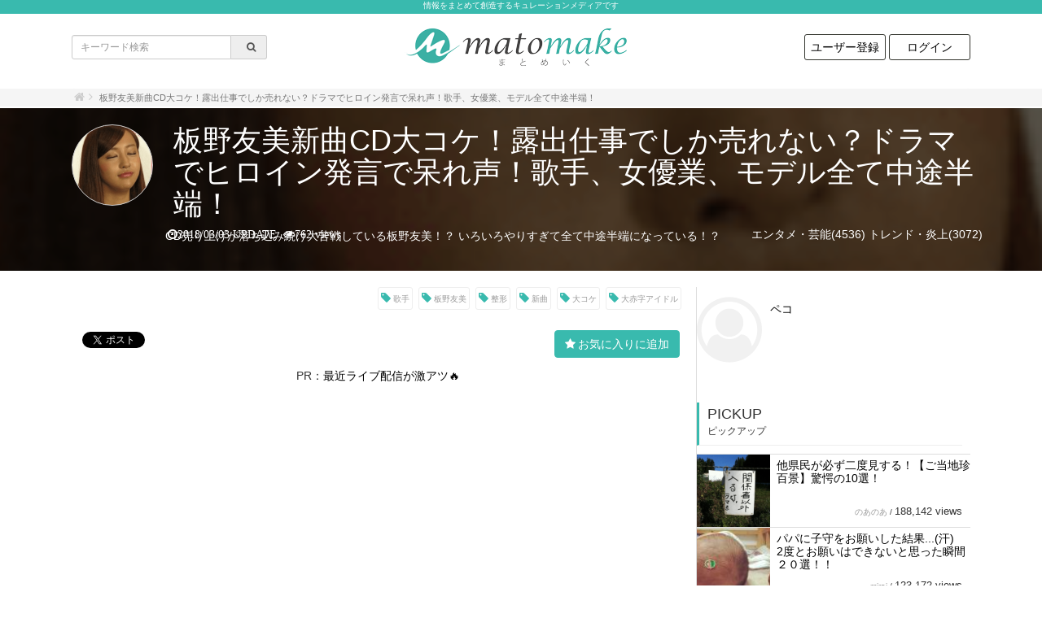

--- FILE ---
content_type: text/html; charset=UTF-8
request_url: https://matomake.com/I0006545/
body_size: 59681
content:
<!DOCTYPE html>
<html lang="ja">
  <head>
    <meta http-equiv="Content-Type" content="text/html; charset=utf-8" />
<title>板野友美新曲CD大コケ！露出仕事でしか売れない？ドラマでヒロイン発言で呆れ声！歌手、女優業、モデル全て中途半端！ | まとめいく [ matomake ] </title>
<meta property="og:title" name="og:title" content="板野友美新曲CD大コケ！露出仕事でしか売れない？ドラマでヒロイン発言で呆れ声！歌手、女優業、モデル全て中途半端！ | まとめいく [ matomake ] "/>
<meta property="og:description" name="og:description" content="CD売り上げが落ち込み続け大苦戦している板野友美！？
いろいろやりすぎて全て中途半端になっている！？"/>
<meta property="og:site_name" name="og:site_name" content="まとめいく [ matomake ] "/>
<meta property="og:url" name="og:url" content="https://matomake.com/I0006545"/>
<meta property="description" name="description" content="CD売り上げが落ち込み続け大苦戦している板野友美！？
いろいろやりすぎて全て中途半端になっている！？"/>
<meta property="keywords" name="keywords" content="エンタメ・芸能, トレンド・炎上, 歌手, 板野友美, 整形, 新曲, 大コケ, 大赤字アイドル"/>
<meta property="twitter:site" name="twitter:site" content="@matomake_com"/>
<meta property="twitter:card" name="twitter:card" content="summary_large_image"/>
<meta property="og:image" name="og:image" content="https://matomake.com/img/post/p6/6545/og800_417_image1.png"/>
<meta property="twitter:image" name="twitter:image" content="https://matomake.com/img/post/p6/6545/og800_417_image1.png"/>
<meta property="thumbnail" name="thumbnail" content="https://matomake.com/img/post/p6/6545/sq_300_image1.png"/>
<link href="https://matomake.com/I0006545" rel="canonical"/>
<link rel="stylesheet" type="text/css" href="/css/font-awesome-4.7.0/css/font-awesome.min.css?1482216527"/>
<link rel="stylesheet" type="text/css" href="/css/bootstrap-3.3.7/css/bootstrap.min.css?1469429608"/>
<link rel="stylesheet" type="text/css" href="/js/jquery-ui-1.10.3.custom.css?1432818186"/>
<link rel="stylesheet" type="text/css" href="/css/style.css?1551159732"/>
<link rel="stylesheet" type="text/css" href="/css/color.css?1769753101"/>
<!--[if lt IE 9]>
     <script type="text/javascript" src="/js/jquery-1.8.3.min.js?1356362579"></script>
     <![endif]-->
<!--[if gte IE 9]><!-->
<script type="text/javascript" src="/js/jquery-2.2.4.min.js?1463765081"></script>
<!--<![endif]-->

<script type="text/javascript" src="/js/script.min.js?1551159739"></script>
<meta name="viewport" content="width=device-width, initial-scale=1" />
<!--[if lt IE 9]>
     <script src="https://oss.maxcdn.com/html5shiv/3.7.2/html5shiv.min.js"></script>
     <script src="https://oss.maxcdn.com/respond/1.4.2/respond.min.js"></script>
     <![endif]-->
  <link href="/img/config/c0/1/favicon.png?1511787867" type="image/x-icon" rel="icon"/>
<link href="/img/config/c0/1/favicon.png?1511787867" type="image/x-icon" rel="shortcut icon"/>

    <link rel="stylesheet" type="text/css" href="/css/custom.css?1769753101"/>
    <link rel="alternate" type="application/rss+xml" href="https://matomake.com/feed" title="RSS2.0" />
    <meta name="google-site-verification" content="4gkUyEiO7VzyrUmRqxUdLdu9X6TQBjGHBM8xKOEGGTg" />
<script src="https://js.gsspcln.jp/l/gnsreader.js"></script>
<meta property="fb:pages" content="180948579114729" />
<meta name property="fb:pages" content="180948579114729" />
<meta property="fb:article_style" content="matomake">
<meta name property="fb:article_style" content="matomake">
    <script type="text/javascript" src="//usage-cdn.gettyimages.com/js/submit-usage.min.js"></script>
  </head>
  <body class=" theme-B" onload="submitViewedAssetsViaDataAttr('Kkz2iKAMy');">
    <a name="pagetop" id="pagetop"></a>
    
    <div class="pagestart-sitecomment">
  情報をまとめて創造するキュレーションメディアです</div>
<div class="header-wrapper">
  <div class="container">
    <div class="row">
      <div class="col-xs-12 col-sm-4 hidden-xs search-form">
        <form action="/all/" method="GET">
          <div class="input-group input-group-sm">
            <input type="text"  name="keyword" value="" placeholder="キーワード検索" class="form-control noonloadfocus input-sm" />
            <div class="input-group-addon">
              <button type="submit" class="fa fa-search" style="border: 0; background: transparent; padding-left: 12px"></button>
            </div>
          </div>
        </form>
      </div>
      <div class="col-xs-12 col-sm-4 sitelogo">
                <h2>
        <a href="/"><img src="/img/config/c0/1/sitelogo.png?1511787635" border="0" alt="まとめいく [ matomake ] " class="logo"/></a>        </h2>
      </div>
      <div class="col-xs-12 col-sm-4 hidden-xs">
        <ul class="logininfo">
                      <li><a href="/users/add/" class="logininfo-button">ユーザー登録</a></li>
            <li><a href="/users/login/" class="logininfo-button">ログイン</a></li>
                  </ul>
      </div>
    </div>
  </div>
</div>

        <div class="crumb-wrapper">
  <div class="container">
    <div class="row">
      <div class="col-xs-12 col-sm-12">
        <div class="crumb">
          <ol class="breadcrumb">
            <li><a href="/" class="fa fa-home fa-1x"></a></li>
                                                                <li class="active">板野友美新曲CD大コケ！露出仕事でしか売れない？ドラマでヒロイン発言で呆れ声！歌手、女優業、モデル全て中途半端！</li>
                      </ol>
        </div>
      </div>
    </div>
  </div>
</div>
          <div class="ad ad-post-crumb-and-head-">
    </div>
<div class="post-header">
  <div style="background-image: url(&#039;/img/post/p6/6545/cover_image1.png&#039;);" class="imagebox"></div>  <div class="container">
    <div class="row">
      <div class="col-xs-12 header-wrebuhenb">
        <div style="background-image: url(&#039;/img/post/p6/6545/sq_300_image1.png&#039;);" class="image1"></div>        <div class="wrap">
          <h1><!-- logly_title_begin -->板野友美新曲CD大コケ！露出仕事でしか売れない？ドラマでヒロイン発言で呆れ声！歌手、女優業、モデル全て中途半端！<!-- logly_title_end --></h1>
          <div class="comment">CD売り上げが落ち込み続け大苦戦している板野友美！？
いろいろやりすぎて全て中途半端になっている！？</div>
                  </div>
        <div class="categorylist">
          <a href="/category/%E3%82%A8%E3%83%B3%E3%82%BF%E3%83%A1%E3%83%BB%E8%8A%B8%E8%83%BD/" class="category-name-link">エンタメ・芸能(4536)</a> <a href="/category/%E3%83%88%E3%83%AC%E3%83%B3%E3%83%89%E3%83%BB%E7%82%8E%E4%B8%8A/" class="category-name-link">トレンド・炎上(3072)</a>         </div>
        <div class="time-view">
          <div class="updated fa fa-clock-o">2018/03/03 UPDATE</div>
          &nbsp;<div class="totalcount fa fa-eye">762 views</div>
        </div>
      </div>
    </div>
  </div>
  <div class="taglists view-header-taglists">
          <ul>
                  <li><a href="/tag/%E6%AD%8C%E6%89%8B/">歌手</a></li>
                  <li><a href="/tag/%E6%9D%BF%E9%87%8E%E5%8F%8B%E7%BE%8E/">板野友美</a></li>
                  <li><a href="/tag/%E6%95%B4%E5%BD%A2/">整形</a></li>
                  <li><a href="/tag/%E6%96%B0%E6%9B%B2/">新曲</a></li>
                  <li><a href="/tag/%E5%A4%A7%E3%82%B3%E3%82%B1/">大コケ</a></li>
                  <li><a href="/tag/%E5%A4%A7%E8%B5%A4%E5%AD%97%E3%82%A2%E3%82%A4%E3%83%89%E3%83%AB/">大赤字アイドル</a></li>
              </ul>
      </div>
</div><!--# aaaa #-->
<div class="container">
  <div class="row">
    <div class="col-xs-12 col-sm-9 maincontent-single">

              <div class="taglists view-taglists">
          <ul>
                          <li><a href="/tag/%E6%AD%8C%E6%89%8B/">歌手</a></li>
                          <li><a href="/tag/%E6%9D%BF%E9%87%8E%E5%8F%8B%E7%BE%8E/">板野友美</a></li>
                          <li><a href="/tag/%E6%95%B4%E5%BD%A2/">整形</a></li>
                          <li><a href="/tag/%E6%96%B0%E6%9B%B2/">新曲</a></li>
                          <li><a href="/tag/%E5%A4%A7%E3%82%B3%E3%82%B1/">大コケ</a></li>
                          <li><a href="/tag/%E5%A4%A7%E8%B5%A4%E5%AD%97%E3%82%A2%E3%82%A4%E3%83%89%E3%83%AB/">大赤字アイドル</a></li>
                      </ul>
        </div>
            <div class="social-and-favorite">
        <div class="snsbtns">
  
  <div class="fb-like" data-href="https://www.facebook.com/matomake.medeia/" data-layout="button_count" data-action="like" data-show-faces="false" data-share="false"></div>
  <script>(function(d, s, id) {
      var js, fjs = d.getElementsByTagName(s)[0];
      if (d.getElementById(id)) return;
      js = d.createElement(s); js.id = id;
      js.src = "//connect.facebook.net/ja_JP/sdk.js#xfbml=1&version=v2.5&appId=1544083869239801";
      js.async = true;
      fjs.parentNode.insertBefore(js, fjs);
    }(document, 'script', 'facebook-jssdk'));</script>
  <div class="fb-share-button" data-href="https://matomake.com/I0006545/" data-layout="button_count"></div>
  
  <div class="twitter-share-button-wrapper">
    <a href="https://twitter.com/share" class="twitter-share-button" data-url="https://matomake.com/I0006545/" data-via="ywatch_club"></a>
    <script>!function(d, s, id) {var js, fjs=d.getElementsByTagName(s)[0], p=/^http:/.test(d.location)?'http':'https';if (!d.getElementById(id)) {js=d.createElement(s);js.id=id;js.src=p+'://platform.twitter.com/widgets.js';js.async=true;fjs.parentNode.insertBefore(js, fjs);}}(document, 'script', 'twitter-wjs');</script>
  </div>

  <div class="hatena-bookmark-button-wrapper">
    <a href="http://b.hatena.ne.jp/entry/s/matomake.com/I0006545/" class="hatena-bookmark-button" data-hatena-bookmark-title="" data-hatena-bookmark-layout="simple-balloon" title="このエントリーをはてなブックマークに追加"><img src="https://b.st-hatena.com/images/entry-button/button-only@2x.png" alt="このエントリーをはてなブックマークに追加" width="20" height="20" style="border: none;" /></a><script type="text/javascript" src="https://b.st-hatena.com/js/bookmark_button.js" charset="utf-8" async="async"></script>
  </div>

  <div class="pocket-btn-wrapper">
    <a data-pocket-label="pocket" data-pocket-count="horizontal" class="pocket-btn" data-lang="en"></a>
    <script type="text/javascript">!function(d,i){if(!d.getElementById(i)){var j=d.createElement("script");j.id=i;j.src="https://widgets.getpocket.com/v1/j/btn.js?v=1";j.async=true;var w=d.getElementById(i);d.body.appendChild(j);}}(document,"pocket-btn-js");</script>
  </div>

</div>

        <div class="favorite-button">
  <script type="text/javascript">
    var post_id = 6545;
  </script>
      <button type="button" class="btn btn-primary" data-toggle="modal" data-target="#modal-loginregist">お気に入りに追加</button>
  </div>
  <div class="modal fade" tabindex="-1" role="dialog" id="modal-loginregist">
    <div class="modal-dialog modal-lg" role="document">
      <div class="modal-content">
        <div class="modal-header">
          <button type="button" class="close" data-dismiss="modal" aria-label="Close"><span aria-hidden="true">&times;</span></button>
          <h4 class="modal-title">お気に入りに追加</h4>
        </div>
        <div class="modal-body">
          <div class="row">
            <div class="col-xs-12 col-sm-5 col-sm-push-7 loginform">
              <div style="margin-top: 30px; text-align: center;"><span class="fa fa-spinner fa-spin fa-fw fa-2x"></span></div>
            </div>
            <div class="col-xs-12 col-sm-7 col-sm-pull-5">
              <h2>会員登録がまだの方はこちら</h2>
              <div class="registtext">
                <div class="text">
                  会員登録(無料)すると、お気に入り機能などを利用してもっと便利にご活用いただけます。                </div>
                <div class="link">
                  <a href="/users/add/" class="btn btn-primary btn-lg">今すぐユーザー登録</a>                </div>
              </div>
            </div>
          </div>
        </div>
      </div>
    </div>
  </div>
      </div>
      <div class="ad ad-post-1">
    <center>PR：<a href="https://haishin-lab.com/">最近ライブ配信が激アツ🔥</a></center>
<script async src="//pagead2.googlesyndication.com/pagead/js/adsbygoogle.js"></script>
<!-- まとめいく　記事上部 -->
<ins class="adsbygoogle"
     style="display:block"
     data-ad-client="ca-pub-5981853641467872"
     data-ad-slot="2369468423"
     data-ad-format="auto"
     data-full-width-responsive="true"></ins>
<script>
(adsbygoogle = window.adsbygoogle || []).push({});
</script></div>
      <div class="ad ad-post-only-page1">
    </div>

      <div class="postpartlists">
        
                  <div >
            <article class="part text">
    <p class="name">板野友美新曲CD大コケ！<br />
<br />
露出仕事でしか売れない？<br />
<br />
ドラマでヒロイン発言で呆れ声！<br />
<br />
<br />
歌手、女優業、モデル全て中途半端と話題を集めている！<br />
</p>
</article>
          </div>
                                      <div >
            <div class="part header">
        <h2 class="name">板野友美とはどんな人物</h2>
  </div>
          </div>
                                      <div >
            <article class="part image" id="5a9a226b-cbd0-4f80-ac4b-342e5d2cb33f">
      <figure>
    <img src="http://seikei-bijo.com/wp-content/uploads/2013/09/itano_13.jpg" class=""  />
      </figure>

        <p class="source">出典: <a href="http://seikei-bijo.com/wp-content/uploads/2013/09/itano_13.jpg" class="source-link" target="_blank">seikei-bijo.com</a></p>
  
</article>
          </div>
                                      <div >
            <div class="part quote">
    <div class="description">板野 友美（いたの ともみ、1991年7月3日 - ）は、日本の歌手、タレント、ファッションモデル、女優。<br />
<br />
<br />
ホリプロ所属。神奈川県横浜市泉区出身。<br />
<br />
<br />
身長154cm、体重36.8kg。 女性アイドルグループAKB48の元メンバー。</div>
  <div class="source">出典: <a href="https://ja.wikipedia.org/wiki/%E6%9D%BF%E9%87%8E%E5%8F%8B%E7%BE%8E" class="source-link" target="_blank">ja.wikipedia.org</a></div>
  </div>
          </div>
                                      <div >
            <article class="part text">
    <p class="name">元AKB48出身で現在は様々なジャンルで活躍されているようだ！<br />
</p>
</article>
          </div>
                      <aside><div class="ad ad-post-mid">
    </div>
</aside>
                                      <div >
            <div class="part header">
        <h2 class="name">新曲CDが大コケ！</h2>
  </div>
          </div>
                                      <div >
            <article class="part image" id="5a9a226b-8764-472f-95d1-342e5d2cb33f">
      <figure>
    <img src="https://images-na.ssl-images-amazon.com/images/I/81lq8NJzRZL._SY355_.jpg" class=""  />
      </figure>

        <p class="source">出典: <a href="https://images-na.ssl-images-amazon.com/images/I/81lq8NJzRZL._SY355_.jpg" class="source-link" target="_blank">images-na.ssl-images-amazon.com</a></p>
  
</article>
          </div>
                                      <div >
            <article class="part text">
    <p class="name">元AKB48板野友美がどんなCDを出しても爆死している状態が続いているようだ！<br />
<br />
<br />
「HIDE＆SEEK」という曲では初週売り上げが自身としては初めて1万枚を切り、オリコン週間シングルランキングでも初めてベストテン10入りを逃す、目も当てられない惨状となったこともあります！<br />
<br />
<br />
『Gimme Gimme Luv』は初週で1万4000枚の売り上げ、何とか1万枚はキープしていましたが、ついに8枚目となるシングルで1万枚を切ってしまったわけです」<br />
<br />
<br />
10枚目のシングル「Just as I am」は、同21日発売の写真集『Wanderer』（講談社）とコンセプトを連動させており、「シングル同時購入（予約）キャンペーン」と題して“抱き合わせ商法”を行うなど、発売前からテコ入れされていた状況だったが、ベストテン10に入れなかった！<br />
<br />
</p>
</article>
          </div>
                                      <div >
            <div class="part header">
        <h2 class="name">ドラマのヒロインをやりたい発言に唖然！</h2>
  </div>
          </div>
                                      <div >
            <article class="part image" id="5a9a226b-eebc-4123-b5ce-342e5d2cb33f">
      <figure>
    <img src="https://contents.oricon.co.jp/upimg/news/20180109/2103716_201801090088502001515464715c.jpg" class=""  />
      </figure>

        <p class="source">出典: <a href="https://contents.oricon.co.jp/upimg/news/20180109/2103716_201801090088502001515464715c.jpg" class="source-link" target="_blank">contents.oricon.co.jp</a></p>
  
</article>
          </div>
                                <aside><div class="ad ad-post-mid10-11">
    </div>
</aside>
                            <div >
            <article class="part text">
    <p class="name">『Wanderer』の発売イベントが２４日に行われ、マスコミによる囲み取材も行われたが、板野は、どこか“ブレた”コメントを連発していたということが話題に！<br />
<br />
<br />
<br />
『ドラマにも出たい、演技に挑戦したい。ヒロインで出たい』そうです。<br />
<br />
これまで、結構いろんな作品に出演して、結果を残せずじまいだったのに、なかなか強気ですよね。さらに、演技を学ぶまで『歌をちゃんと歌おうという気持ちしかなかったんです』と言い出し、『人へ思いを伝えるのが大事なんだということがハッキリした気がします。それが今回の最新シングルにもつながっているような気がして』とコメントしたのには驚きました。マスコミ陣の中には、『そもそも歌手活動をしていく上での意識が低い』『だから売れないのでは』などと、あきれ返っている人もいましたね」</p>
</article>
          </div>
                                      <div >
            <div class="part quote">
    <div class="description">『ドラマにも出たい、演技に挑戦したい。ヒロインで出たい』</div>
  <div class="source">出典: </div>
  </div>
          </div>
                                      <div >
            <div class="part quote">
    <div class="description">『歌をちゃんと歌おうという気持ちしかなかったんです』</div>
  <div class="source">出典: </div>
  </div>
          </div>
                                      <div >
            <div class="part quote">
    <div class="description">『人へ思いを伝えるのが大事なんだということがハッキリした気がします。それが今回の最新シングルにもつながっているような気がして』</div>
  <div class="source">出典: </div>
  </div>
          </div>
                                      <div >
            <article class="part text">
    <p class="name">このような勘違いコメントを連発しており、大した結果が出てないのに意識が低すぎるとマスコミ達を困惑させてしまったようだ！</p>
</article>
          </div>
                                      <div >
            <div class="part header">
        <h2 class="name">大赤字アイドルのレッテル！</h2>
  </div>
          </div>
                                      <div >
            <article class="part image" id="5a9a226b-a084-4708-a023-342e5d2cb33f">
      <figure>
    <img src="https://img.sirabee.com/wp/wp-content/uploads/2016/02/sirabee0218itano.jpg" class=""  />
      </figure>

        <p class="source">出典: <a href="https://img.sirabee.com/wp/wp-content/uploads/2016/02/sirabee0218itano.jpg" class="source-link" target="_blank">img.sirabee.com</a></p>
  
</article>
          </div>
                                      <div >
            <article class="part text">
    <p class="name">2013年にAKB48のグループを卒業して以降、みるみるうちに存在感が薄くなっている板野友美。<br />
<br />
<br />
<br />
ネット上では炎上が繰り返し発生しているが、関係者からは「大赤字アイドル」という不名誉な称号を与えられているというらしい<br />
<br />
<br />
<br />
もう残す道は脱ぐしか残されていないのでしょうか？</p>
</article>
          </div>
                                  </div>

      <div class="ad ad-post-abovepager">
    </div>
      
      <div class="ad ad-post-2">
    </div>
      <div class="socialbuttons_bottom">
  <div class="facebook">
    <a href="http://www.facebook.com/share.php?u=http%3A%2F%2Fmatomake.com%2FI0006545%2F" onclick="window.open(this.href, 'FBwindow', 'width=650, height=450, menubar=no, toolbar=no, scrollbars=yes'); return false;"><span class="fa fa-facebook"> facebookでシェア</span></a>  </div>

  <div class="twitter">
    <a href="http://twitter.com/share?url=http%3A%2F%2Fmatomake.com%2FI0006545%2F&text=" target="_blank"><span class="fa fa-twitter"> Twitterでシェア</span></a>  </div>
  <div class="thumb-box">
    <div class="thumb-box-image" style="background-image: url('/img/post/p6/6545/cover_image1.png');">
    </div>
  </div>

  <div class="follow-box">
          <div class="sub-box facebook-box">

        <div class="fb-like" data-href="https://www.facebook.com/matomake.medeia/" data-layout="button_count" data-action="like" data-show-faces="false" data-share="false"></div>
        <br />
        この記事が気に入ったら<br />
        <span class="fa fa-thumbs-up"></span>いいねしよう！<br /><br />
        最新記事をお届けします。      </div>
    
    <br />
  </div>
</div>



              <div class="comment-box-wrapper">
            この記事は現在コメントを表示していません。

        </div>
      
      <div class="ad ad-post-3">
    </div>


      <h2 class="similarlist">関連する記事</h2>
      
  <ul class="postlists postlists-in-main">
          <li>
                    <a href="/I0013183/" class="image1" style=" background-image: url('/img/post/p13/13183/s_image1.jpg')"></a>
                <div class="wrap">
          <div class="name">
                        <a href="/I0013183/">板野友美の現在は？14歳の時の写真がかわいいとの声が！！</a>          </div>
                    <div class="created fa fa-clock-o">
            2018/07/20          </div>
          <div class="views">
            <div class="username-counter">
              <span class="username"><a href="/user/mass/">mass</a></span> / <span class="counter">748 views</span>
            </div>
          </div>
        </div>
      </li>
      </ul>
  
  



    </div>
    <div class="col-xs-12 col-sm-3 sidemenu">

      <div class="ad ad2">
    </div>

      

      
      
      <div class="profile">
        <div class="username"><a href="/user/%E3%83%9A%E3%82%B3/">ペコ</a></div>
                          <a href="/user/%E3%83%9A%E3%82%B3/" class="image1" ><span class="fa fa-user-circle-o" style="font-size: 80px; color: #f1f1f1;"></span></a>
        
      </div>

      
        <h2 class="pickup">
    PICKUP
    <p class="subtitle">ピックアップ</p>
  </h2>
  <ul class="postlists sidelists pickuplists">
              <li>
        <a href="/I0003055/">
          <div class="image1" style=" background-image: url('/img/post/p3/3055/s_image1.png')">
          </div>
        </a>
        <div class="wrap">
          <div class="name">
            <a href="/I0003055/">他県民が必ず二度見する！【ご当地珍百景】驚愕の10選！</a>          </div>
          <div class="username-counter">
            <span class="username"><a href="/user/%E3%81%AE%E3%81%82%E3%81%AE%E3%81%82/">のあのあ</a></span> / <span class="counter">188,142 views</span>
          </div>
        </div>
      </li>
          <li>
        <a href="/I0000957/">
          <div class="image1" style=" background-image: url('/img/post/p0/957/s_image1.jpg')">
          </div>
        </a>
        <div class="wrap">
          <div class="name">
            <a href="/I0000957/">パパに子守をお願いした結果...(汗)　2度とお願いはできないと思った瞬間２０選！！ </a>          </div>
          <div class="username-counter">
            <span class="username"><a href="/user/mirai/">mirai</a></span> / <span class="counter">123,172 views</span>
          </div>
        </div>
      </li>
          <li>
        <a href="/I0015362/">
          <div class="image1" style=" background-image: url('/img/post/p15/15362/s_image1.png')">
          </div>
        </a>
        <div class="wrap">
          <div class="name">
            <a href="/I0015362/">毛穴レス肌を作る方法｜下地・ファンデの選び方からプロ直伝テクまで徹底解説</a>          </div>
          <div class="username-counter">
            <span class="username"><a href="/user/hiroyuki_suga/">sss</a></span> / <span class="counter">0 views</span>
          </div>
        </div>
      </li>
      </ul>

<h2 class="ranking">
  Ranking
  <p class="subtitle">ランキング</p>
</h2>
<ul class="nav nav-tabs tab-count-3 ranking-tabs" role="tablist">
  <li role="presentation" class="active"><a href="#ranking-week" aria-controls="ranking-week" role="tab" data-toggle="tab">今週</a></li>
  <li role="presentation"><a href="#ranking-month" aria-controls="ranking-month" role="tab" data-toggle="tab">今月</a></li>
  <li role="presentation"><a href="#ranking-year" aria-controls="ranking-year" role="tab" data-toggle="tab">年間</a></li>
</ul>

<div class="tab-content">
  <div role="tabpanel" class="tab-pane active" id="ranking-week">
    <ul class="postlists sidelists rankings ranking-year">
      <ul class="postlists rankings ranking-total">
      <li>
      <a href="/I0007508/">
        <div class="image1" style=" background-image: url('/img/post/p7/7508/s_image1.png')">
          <span class="ranking-triangle"></span>
          <span class="ranking-number">1</span>
        </div>
      </a>
      <div class="wrap">
        <div class="name">
          <a href="/I0007508/">市橋達也の逃亡生活！現在の顔が別人？出所時期は？両親含む家族は？</a>        </div>
        <div class="username-counter">
          <span class="username"><a href="/user/%E3%83%9A%E3%82%B3/">ペコ</a></span> / <span class="counter">11,999 views</span>
        </div>
      </div>
    </li>
          <li>
      <a href="/I0008187/">
        <div class="image1" style=" background-image: url('/img/post/p8/8187/s_image1.jpg')">
          <span class="ranking-triangle"></span>
          <span class="ranking-number">2</span>
        </div>
      </a>
      <div class="wrap">
        <div class="name">
          <a href="/I0008187/">酒鬼薔薇聖斗の現在の画像！現在も異常行動をしてるが結婚も子供もいる！</a>        </div>
        <div class="username-counter">
          <span class="username"><a href="/user/%E3%83%9A%E3%82%B3/">ペコ</a></span> / <span class="counter">5,207 views</span>
        </div>
      </div>
    </li>
          <li>
      <a href="/I0007528/">
        <div class="image1" style=" background-image: url('/img/post/p7/7528/s_image1.jpg')">
          <span class="ranking-triangle"></span>
          <span class="ranking-number">3</span>
        </div>
      </a>
      <div class="wrap">
        <div class="name">
          <a href="/I0007528/">市橋達也イケメンでスペック高すぎ！現在はどうしてる？両親が語ったこと</a>        </div>
        <div class="username-counter">
          <span class="username"><a href="/user/%E3%83%9A%E3%82%B3/">ペコ</a></span> / <span class="counter">2,397 views</span>
        </div>
      </div>
    </li>
          <li>
      <a href="/I0008814/">
        <div class="image1" style=" background-image: url('/img/post/p8/8814/s_image1.png')">
          <span class="ranking-triangle"></span>
          <span class="ranking-number">4</span>
        </div>
      </a>
      <div class="wrap">
        <div class="name">
          <a href="/I0008814/">平尾龍磨受刑者とは？顔画像や犯罪歴！</a>        </div>
        <div class="username-counter">
          <span class="username"><a href="/user/%E3%83%9A%E3%82%B3/">ペコ</a></span> / <span class="counter">1,884 views</span>
        </div>
      </div>
    </li>
          <li>
      <a href="/I0002933/">
        <div class="image1" style=" background-image: url('/img/post/p2/2933/s_image1.jpg')">
          <span class="ranking-triangle"></span>
          <span class="ranking-number">5</span>
        </div>
      </a>
      <div class="wrap">
        <div class="name">
          <a href="/I0002933/">放送禁止になったCMやアニメ、ドラマや歌など！その理由等を紹介します！</a>        </div>
        <div class="username-counter">
          <span class="username"><a href="/user/%E3%81%9F%E3%81%8F%E3%82%84%E3%81%BE/">たくやま</a></span> / <span class="counter">1,429 views</span>
        </div>
      </div>
    </li>
          <li>
      <a href="/I0011880/">
        <div class="image1" style=" background-image: url('/img/post/p11/11880/s_image1.jpg')">
          <span class="ranking-triangle"></span>
          <span class="ranking-number">6</span>
        </div>
      </a>
      <div class="wrap">
        <div class="name">
          <a href="/I0011880/">NEWS初代メンバー 現在や脱退理由まとめ！不祥事ばかり！？</a>        </div>
        <div class="username-counter">
          <span class="username"><a href="/user/%E3%81%AE%E3%81%82%E3%81%AE%E3%81%82/">のあのあ</a></span> / <span class="counter">1,229 views</span>
        </div>
      </div>
    </li>
          <li>
      <a href="/I0002279/">
        <div class="image1" style=" background-image: url('/img/post/p2/2279/s_image1.jpg')">
          <span class="ranking-triangle"></span>
          <span class="ranking-number">7</span>
        </div>
      </a>
      <div class="wrap">
        <div class="name">
          <a href="/I0002279/">元SKE三上悠亜がAKBの性事情を暴露！メンバーの半分は経験済です。手越祐也とのスキャンダルも...</a>        </div>
        <div class="username-counter">
          <span class="username"><a href="/user/nagai_ritsu/">nagai ritsu</a></span> / <span class="counter">1,183 views</span>
        </div>
      </div>
    </li>
          <li>
      <a href="/I0008215/">
        <div class="image1" style=" background-image: url('/img/post/p8/8215/s_image1.jpg')">
          <span class="ranking-triangle"></span>
          <span class="ranking-number">8</span>
        </div>
      </a>
      <div class="wrap">
        <div class="name">
          <a href="/I0008215/">ZONE MIYU(長瀬実夕)の現在が悲惨！事務所を解雇になっていた…</a>        </div>
        <div class="username-counter">
          <span class="username"><a href="/user/%E3%81%AE%E3%81%82%E3%81%AE%E3%81%82/">のあのあ</a></span> / <span class="counter">1,040 views</span>
        </div>
      </div>
    </li>
          <li>
      <a href="/I0003138/">
        <div class="image1" style=" background-image: url('/img/post/p3/3138/s_image1.jpg')">
          <span class="ranking-triangle"></span>
          <span class="ranking-number">9</span>
        </div>
      </a>
      <div class="wrap">
        <div class="name">
          <a href="/I0003138/">お風呂でおしっこするクセは直さなきゃヤバイ！？その理由とは・・・</a>        </div>
        <div class="username-counter">
          <span class="username"><a href="/user/%E3%81%AE%E3%81%82%E3%81%AE%E3%81%82/">のあのあ</a></span> / <span class="counter">954 views</span>
        </div>
      </div>
    </li>
          <li>
      <a href="/I0002416/">
        <div class="image1" style=" background-image: url('/img/post/p2/2416/s_image1.png')">
          <span class="ranking-triangle"></span>
          <span class="ranking-number">10</span>
        </div>
      </a>
      <div class="wrap">
        <div class="name">
          <a href="/I0002416/">ロト７で４億円ゲットした会社員の2年後の姿が衝撃すぎる・・・</a>        </div>
        <div class="username-counter">
          <span class="username"><a href="/user/%E3%81%9F%E3%81%8F%E3%82%84%E3%81%BE/">たくやま</a></span> / <span class="counter">845 views</span>
        </div>
      </div>
    </li>
      </ul>

    </ul>
  </div>
  <div role="tabpanel" class="tab-pane " id="ranking-month">
    <ul class="postlists sidelists rankings ranking-month">
      <ul class="postlists rankings ranking-total">
      <li>
      <a href="/I0007508/">
        <div class="image1" style=" background-image: url('/img/post/p7/7508/s_image1.png')">
          <span class="ranking-triangle"></span>
          <span class="ranking-number">1</span>
        </div>
      </a>
      <div class="wrap">
        <div class="name">
          <a href="/I0007508/">市橋達也の逃亡生活！現在の顔が別人？出所時期は？両親含む家族は？</a>        </div>
        <div class="username-counter">
          <span class="username"><a href="/user/%E3%83%9A%E3%82%B3/">ペコ</a></span> / <span class="counter">28,116 views</span>
        </div>
      </div>
    </li>
          <li>
      <a href="/I0004016/">
        <div class="image1" style=" background-image: url('/img/post/p4/4016/s_image1.png')">
          <span class="ranking-triangle"></span>
          <span class="ranking-number">2</span>
        </div>
      </a>
      <div class="wrap">
        <div class="name">
          <a href="/I0004016/">火葬中に生き返る人がいても職員は助けない？火葬場の裏話が怖すぎる…</a>        </div>
        <div class="username-counter">
          <span class="username"><a href="/user/%E3%81%AE%E3%81%82%E3%81%AE%E3%81%82/">のあのあ</a></span> / <span class="counter">11,711 views</span>
        </div>
      </div>
    </li>
          <li>
      <a href="/I0008187/">
        <div class="image1" style=" background-image: url('/img/post/p8/8187/s_image1.jpg')">
          <span class="ranking-triangle"></span>
          <span class="ranking-number">3</span>
        </div>
      </a>
      <div class="wrap">
        <div class="name">
          <a href="/I0008187/">酒鬼薔薇聖斗の現在の画像！現在も異常行動をしてるが結婚も子供もいる！</a>        </div>
        <div class="username-counter">
          <span class="username"><a href="/user/%E3%83%9A%E3%82%B3/">ペコ</a></span> / <span class="counter">11,057 views</span>
        </div>
      </div>
    </li>
          <li>
      <a href="/I0008814/">
        <div class="image1" style=" background-image: url('/img/post/p8/8814/s_image1.png')">
          <span class="ranking-triangle"></span>
          <span class="ranking-number">4</span>
        </div>
      </a>
      <div class="wrap">
        <div class="name">
          <a href="/I0008814/">平尾龍磨受刑者とは？顔画像や犯罪歴！</a>        </div>
        <div class="username-counter">
          <span class="username"><a href="/user/%E3%83%9A%E3%82%B3/">ペコ</a></span> / <span class="counter">8,909 views</span>
        </div>
      </div>
    </li>
          <li>
      <a href="/I0003971/">
        <div class="image1" style=" background-image: url('/img/post/p3/3971/s_image1.jpg')">
          <span class="ranking-triangle"></span>
          <span class="ranking-number">5</span>
        </div>
      </a>
      <div class="wrap">
        <div class="name">
          <a href="/I0003971/">枕営業をしていた芸能人！？広末涼子に橋本マナミなど業界の闇が深すぎる・・・</a>        </div>
        <div class="username-counter">
          <span class="username"><a href="/user/shohei0226/">SS226</a></span> / <span class="counter">5,091 views</span>
        </div>
      </div>
    </li>
          <li>
      <a href="/I0007528/">
        <div class="image1" style=" background-image: url('/img/post/p7/7528/s_image1.jpg')">
          <span class="ranking-triangle"></span>
          <span class="ranking-number">6</span>
        </div>
      </a>
      <div class="wrap">
        <div class="name">
          <a href="/I0007528/">市橋達也イケメンでスペック高すぎ！現在はどうしてる？両親が語ったこと</a>        </div>
        <div class="username-counter">
          <span class="username"><a href="/user/%E3%83%9A%E3%82%B3/">ペコ</a></span> / <span class="counter">5,055 views</span>
        </div>
      </div>
    </li>
          <li>
      <a href="/I0002279/">
        <div class="image1" style=" background-image: url('/img/post/p2/2279/s_image1.jpg')">
          <span class="ranking-triangle"></span>
          <span class="ranking-number">7</span>
        </div>
      </a>
      <div class="wrap">
        <div class="name">
          <a href="/I0002279/">元SKE三上悠亜がAKBの性事情を暴露！メンバーの半分は経験済です。手越祐也とのスキャンダルも...</a>        </div>
        <div class="username-counter">
          <span class="username"><a href="/user/nagai_ritsu/">nagai ritsu</a></span> / <span class="counter">4,522 views</span>
        </div>
      </div>
    </li>
          <li>
      <a href="/I0003138/">
        <div class="image1" style=" background-image: url('/img/post/p3/3138/s_image1.jpg')">
          <span class="ranking-triangle"></span>
          <span class="ranking-number">8</span>
        </div>
      </a>
      <div class="wrap">
        <div class="name">
          <a href="/I0003138/">お風呂でおしっこするクセは直さなきゃヤバイ！？その理由とは・・・</a>        </div>
        <div class="username-counter">
          <span class="username"><a href="/user/%E3%81%AE%E3%81%82%E3%81%AE%E3%81%82/">のあのあ</a></span> / <span class="counter">4,458 views</span>
        </div>
      </div>
    </li>
          <li>
      <a href="/I0011790/">
        <div class="image1" style=" background-image: url('/img/post/p11/11790/s_image1.png')">
          <span class="ranking-triangle"></span>
          <span class="ranking-number">9</span>
        </div>
      </a>
      <div class="wrap">
        <div class="name">
          <a href="/I0011790/">闇サイトで実際にある仕事一覧</a>        </div>
        <div class="username-counter">
          <span class="username"><a href="/user/%E3%83%9A%E3%82%B3/">ペコ</a></span> / <span class="counter">3,859 views</span>
        </div>
      </div>
    </li>
          <li>
      <a href="/I0013151/">
        <div class="image1" style=" background-image: url('/img/post/p13/13151/s_image1.jpg')">
          <span class="ranking-triangle"></span>
          <span class="ranking-number">10</span>
        </div>
      </a>
      <div class="wrap">
        <div class="name">
          <a href="/I0013151/">突然、松本人志から関係を断ち切られた千原ジュニア...その理由が凄すぎる！！</a>        </div>
        <div class="username-counter">
          <span class="username"><a href="/user/mass/">mass</a></span> / <span class="counter">3,845 views</span>
        </div>
      </div>
    </li>
      </ul>

    </ul>
  </div>
  <div role="tabpanel" class="tab-pane " id="ranking-year">
    <ul class="postlists sidelists rankings ranking-year">
      <ul class="postlists rankings ranking-total">
      <li>
      <a href="/I0008187/">
        <div class="image1" style=" background-image: url('/img/post/p8/8187/s_image1.jpg')">
          <span class="ranking-triangle"></span>
          <span class="ranking-number">1</span>
        </div>
      </a>
      <div class="wrap">
        <div class="name">
          <a href="/I0008187/">酒鬼薔薇聖斗の現在の画像！現在も異常行動をしてるが結婚も子供もいる！</a>        </div>
        <div class="username-counter">
          <span class="username"><a href="/user/%E3%83%9A%E3%82%B3/">ペコ</a></span> / <span class="counter">169,393 views</span>
        </div>
      </div>
    </li>
          <li>
      <a href="/I0008215/">
        <div class="image1" style=" background-image: url('/img/post/p8/8215/s_image1.jpg')">
          <span class="ranking-triangle"></span>
          <span class="ranking-number">2</span>
        </div>
      </a>
      <div class="wrap">
        <div class="name">
          <a href="/I0008215/">ZONE MIYU(長瀬実夕)の現在が悲惨！事務所を解雇になっていた…</a>        </div>
        <div class="username-counter">
          <span class="username"><a href="/user/%E3%81%AE%E3%81%82%E3%81%AE%E3%81%82/">のあのあ</a></span> / <span class="counter">94,180 views</span>
        </div>
      </div>
    </li>
          <li>
      <a href="/I0003138/">
        <div class="image1" style=" background-image: url('/img/post/p3/3138/s_image1.jpg')">
          <span class="ranking-triangle"></span>
          <span class="ranking-number">3</span>
        </div>
      </a>
      <div class="wrap">
        <div class="name">
          <a href="/I0003138/">お風呂でおしっこするクセは直さなきゃヤバイ！？その理由とは・・・</a>        </div>
        <div class="username-counter">
          <span class="username"><a href="/user/%E3%81%AE%E3%81%82%E3%81%AE%E3%81%82/">のあのあ</a></span> / <span class="counter">68,679 views</span>
        </div>
      </div>
    </li>
          <li>
      <a href="/I0009351/">
        <div class="image1" style=" background-image: url('/img/post/p9/9351/s_image1.png')">
          <span class="ranking-triangle"></span>
          <span class="ranking-number">4</span>
        </div>
      </a>
      <div class="wrap">
        <div class="name">
          <a href="/I0009351/">名前をなくした女神 子役たちの現在！成長しても美少女・美少年揃い！</a>        </div>
        <div class="username-counter">
          <span class="username"><a href="/user/%E3%81%AE%E3%81%82%E3%81%AE%E3%81%82/">のあのあ</a></span> / <span class="counter">62,953 views</span>
        </div>
      </div>
    </li>
          <li>
      <a href="/I0011790/">
        <div class="image1" style=" background-image: url('/img/post/p11/11790/s_image1.png')">
          <span class="ranking-triangle"></span>
          <span class="ranking-number">5</span>
        </div>
      </a>
      <div class="wrap">
        <div class="name">
          <a href="/I0011790/">闇サイトで実際にある仕事一覧</a>        </div>
        <div class="username-counter">
          <span class="username"><a href="/user/%E3%83%9A%E3%82%B3/">ペコ</a></span> / <span class="counter">59,864 views</span>
        </div>
      </div>
    </li>
          <li>
      <a href="/I0002279/">
        <div class="image1" style=" background-image: url('/img/post/p2/2279/s_image1.jpg')">
          <span class="ranking-triangle"></span>
          <span class="ranking-number">6</span>
        </div>
      </a>
      <div class="wrap">
        <div class="name">
          <a href="/I0002279/">元SKE三上悠亜がAKBの性事情を暴露！メンバーの半分は経験済です。手越祐也とのスキャンダルも...</a>        </div>
        <div class="username-counter">
          <span class="username"><a href="/user/nagai_ritsu/">nagai ritsu</a></span> / <span class="counter">57,502 views</span>
        </div>
      </div>
    </li>
          <li>
      <a href="/I0007508/">
        <div class="image1" style=" background-image: url('/img/post/p7/7508/s_image1.png')">
          <span class="ranking-triangle"></span>
          <span class="ranking-number">7</span>
        </div>
      </a>
      <div class="wrap">
        <div class="name">
          <a href="/I0007508/">市橋達也の逃亡生活！現在の顔が別人？出所時期は？両親含む家族は？</a>        </div>
        <div class="username-counter">
          <span class="username"><a href="/user/%E3%83%9A%E3%82%B3/">ペコ</a></span> / <span class="counter">52,838 views</span>
        </div>
      </div>
    </li>
          <li>
      <a href="/I0013376/">
        <div class="image1" style=" background-image: url('/img/post/p13/13376/s_image1.png')">
          <span class="ranking-triangle"></span>
          <span class="ranking-number">8</span>
        </div>
      </a>
      <div class="wrap">
        <div class="name">
          <a href="/I0013376/">木村拓哉の元カノかおりん(伊藤香里)の現在！結婚しイケメンヨガ旦那がいた！</a>        </div>
        <div class="username-counter">
          <span class="username"><a href="/user/%E3%83%9A%E3%82%B3/">ペコ</a></span> / <span class="counter">48,741 views</span>
        </div>
      </div>
    </li>
          <li>
      <a href="/I0002416/">
        <div class="image1" style=" background-image: url('/img/post/p2/2416/s_image1.png')">
          <span class="ranking-triangle"></span>
          <span class="ranking-number">9</span>
        </div>
      </a>
      <div class="wrap">
        <div class="name">
          <a href="/I0002416/">ロト７で４億円ゲットした会社員の2年後の姿が衝撃すぎる・・・</a>        </div>
        <div class="username-counter">
          <span class="username"><a href="/user/%E3%81%9F%E3%81%8F%E3%82%84%E3%81%BE/">たくやま</a></span> / <span class="counter">32,811 views</span>
        </div>
      </div>
    </li>
          <li>
      <a href="/I0011263/">
        <div class="image1" style=" background-image: url('/img/post/p11/11263/s_image1.jpg')">
          <span class="ranking-triangle"></span>
          <span class="ranking-number">10</span>
        </div>
      </a>
      <div class="wrap">
        <div class="name">
          <a href="/I0011263/">これは本当にひどい・・・・実は性格が悪いといわれている芸能人１０人！！！</a>        </div>
        <div class="username-counter">
          <span class="username"><a href="/user/don/">ririri</a></span> / <span class="counter">30,379 views</span>
        </div>
      </div>
    </li>
      </ul>

    </ul>
  </div>
</div>
<div class="rankings-more-link">
  <a href="/ranking/">もっと見る</a></div>
            <h2 class="pickup">
  人気のキーワード  <p class="subtitle">いま話題のキーワード</p>
</h2>
<ul class="taglists">
        <li>
      <a href="/tag/twitter/" class="">Twitter <span class="badge post-count-badge-tag">827</span></a>    </li>
      <li>
      <a href="/tag/%E8%A1%9D%E6%92%83/" class="">衝撃 <span class="badge post-count-badge-tag">584</span></a>    </li>
      <li>
      <a href="/tag/%E7%82%8E%E4%B8%8A/" class="">炎上 <span class="badge post-count-badge-tag">237</span></a>    </li>
      <li>
      <a href="/tag/%E8%8A%B8%E8%83%BD%E4%BA%BA/" class="">芸能人 <span class="badge post-count-badge-tag">205</span></a>    </li>
      <li>
      <a href="/tag/%E7%94%BB%E5%83%8F/" class="">画像 <span class="badge post-count-badge-tag">191</span></a>    </li>
      <li>
      <a href="/tag/%E7%8F%BE%E5%9C%A8/" class="">現在 <span class="badge post-count-badge-tag">172</span></a>    </li>
      <li>
      <a href="/tag/%E7%B5%90%E5%A9%9A/" class="">結婚 <span class="badge post-count-badge-tag">170</span></a>    </li>
      <li>
      <a href="/tag/%E5%8B%95%E7%94%BB/" class="">動画 <span class="badge post-count-badge-tag">131</span></a>    </li>
      <li>
      <a href="/tag/%E7%90%86%E7%94%B1/" class="">理由 <span class="badge post-count-badge-tag">124</span></a>    </li>
      <li>
      <a href="/tag/%E5%AD%90%E4%BE%9B/" class="">子供 <span class="badge post-count-badge-tag">120</span></a>    </li>
      <li>
      <a href="/tag/%E6%95%B4%E5%BD%A2/" class="">整形 <span class="badge post-count-badge-tag">109</span></a>    </li>
      <li>
      <a href="/tag/%E6%80%96%E3%81%84%E8%A9%B1/" class="">怖い話 <span class="badge post-count-badge-tag">108</span></a>    </li>
      <li>
      <a href="/tag/%E5%B1%B1%E5%8F%A3%E9%81%94%E4%B9%9F/" class="">山口達也 <span class="badge post-count-badge-tag">103</span></a>    </li>
      <li>
      <a href="/tag/tokio/" class="">TOKIO <span class="badge post-count-badge-tag">102</span></a>    </li>
      <li>
      <a href="/tag/%E7%8C%AB/" class="">猫 <span class="badge post-count-badge-tag">101</span></a>    </li>
      <li>
      <a href="/tag/%E9%9B%91%E5%AD%A6/" class="">雑学 <span class="badge post-count-badge-tag">89</span></a>    </li>
      <li>
      <a href="/tag/%E6%84%9F%E5%8B%95/" class="">感動 <span class="badge post-count-badge-tag">79</span></a>    </li>
      <li>
      <a href="/tag/%E7%86%B1%E6%84%9B/" class="">熱愛 <span class="badge post-count-badge-tag">72</span></a>    </li>
      <li>
      <a href="/tag/%E3%82%B8%E3%83%A3%E3%83%8B%E3%83%BC%E3%82%BA/" class="">ジャニーズ <span class="badge post-count-badge-tag">72</span></a>    </li>
      <li>
      <a href="/tag/%E5%A5%B3%E6%80%A7/" class="">女性 <span class="badge post-count-badge-tag">71</span></a>    </li>
  </ul>
      <div class="ad ad3">
    </div>


      <style type="text/css" media="screen">
  .fixed-right-area {
    position: relative;
    z-index: 100;
    overflow-x: hidden;
    overflow-y: hidden;
    max-height: 80%;
    background-color: #fff;
  }
  .fixed-right-area-is-fixed {
    position: fixed;
    top: 10px;
  }
</style>
<div class="fixed-right-area">
    <h2 class="osusume">
    おすすめ    <!-- <p class="subtitle">ピックアップ</p> -->
  </h2>
  <ul class="postlists sidelists eventlists">
              <li>
        <a href="/I0003055/">
          <div class="image1" style=" background-image: url('/img/post/p3/3055/s_image1.png')">
          </div>
        </a>
        <div class="wrap">
          <div class="name">
            <a href="/I0003055/">他県民が必ず二度見する！【ご当地珍百景】驚愕の10選！</a>          </div>
          <div class="username-counter">
            <span class="username"><a href="/user/%E3%81%AE%E3%81%82%E3%81%AE%E3%81%82/">のあのあ</a></span> / <span class="counter">188,142 views</span>
          </div>
        </div>
      </li>
          <li>
        <a href="/I0000244/">
          <div class="image1" style=" background-image: url('/img/post/p0/244/s_image1.png')">
          </div>
        </a>
        <div class="wrap">
          <div class="name">
            <a href="/I0000244/">昭和時代インパクト抜群のフレーズＣＭ特集２０選！いつまでも頭から離れなかったあのCMが懐かしい。</a>          </div>
          <div class="username-counter">
            <span class="username"><a href="/user/kanon/">kanon</a></span> / <span class="counter">10,699 views</span>
          </div>
        </div>
      </li>
          <li>
        <a href="/I0015362/">
          <div class="image1" style=" background-image: url('/img/post/p15/15362/s_image1.png')">
          </div>
        </a>
        <div class="wrap">
          <div class="name">
            <a href="/I0015362/">毛穴レス肌を作る方法｜下地・ファンデの選び方からプロ直伝テクまで徹底解説</a>          </div>
          <div class="username-counter">
            <span class="username"><a href="/user/hiroyuki_suga/">sss</a></span> / <span class="counter">0 views</span>
          </div>
        </div>
      </li>
      </ul>
  <div class="ad ad-fixed-right-area-">
    </div>
</div>
<script type="text/javascript">
  $(function () {
    var limitoffset = $(".fixed-right-area").offset().top;
    var height = $('.fixed-right-area').outerHeight(true);
    $(window).on("load resize", function () {
      fixed_right_area_show();
    } );
    $(window).on("load resize scroll", function () {
      var height = 100; //fixedに移行したい要素のoffset().topかな
      var limitoffset_bottom = $(".footer-wrapper").offset().top - $('.fixed-right-area').outerHeight(true) - 30; //footer-wrapperにかぶらないために、footer-wrapperのtopから自分の高さを引いた分の位置に達したらfixedをやめる
      if ($(this).scrollTop() > limitoffset && $(this).scrollTop() < limitoffset_bottom) {
        //console.log("fixedにします。");
        $(".fixed-right-area").addClass('fixed-right-area-is-fixed');
      } else {
        //console.log("fixedを解除します。");
        $(".fixed-right-area").removeClass('fixed-right-area-is-fixed');
      }
      fixed_right_area_show();
    });

    function fixed_right_area_show() {
      if ($(".fixed-right-area").hasClass('fixed-right-area-is-fixed')) {
        var width = $('.sidemenu').outerWidth(true);
        var left = $('.sidemenu').offset().left;
        $(".fixed-right-area").css( {
          "width": width,
          "left": left,
          "height": height
        } );
      } else {
        $(".fixed-right-area").css( {
          "width": 'auto',
          "left": 'auto',
          "height": 'auto'
        } );
      }
    }
  });
</script>


    </div>
  </div>
</div>
<!-- logly_icon https://matomake.com/img/post/p6/6545/sq_300_image1.png -->
<!-- logly_category エンタメ・芸能, トレンド・炎上 -->
<!-- logly_date 2018-03-03 -->
        <div class="footer-wrapper" style="background-image: url('/img/config/c0/1/footerbgimage.jpg')">
  <div class="container">
    <div class="row">
      <div class="footer-category col-xs-12 col-sm-2">
                  <a href="/"><img src="/img/config/c0/1/sitelogo.png?1511787635" border="0" alt="まとめいく [ matomake ] " style="width: 130px;"/></a>              </div>
      <div class="footer-category col-xs-12 col-sm-4">
        カテゴリ一覧        <ul class="categorylists">
        <li>
      <a href="/category/%E3%82%A8%E3%83%B3%E3%82%BF%E3%83%A1%E3%83%BB%E8%8A%B8%E8%83%BD/"> <span class="name">エンタメ・芸能</span> <span class="badge post-count-badge">4536</span></a>    </li>
      <li>
      <a href="/category/%E3%82%B9%E3%83%9D%E3%83%BC%E3%83%84/"> <span class="name">スポーツ</span> <span class="badge post-count-badge">629</span></a>    </li>
      <li>
      <a href="/category/%E3%83%95%E3%82%A1%E3%83%83%E3%82%B7%E3%83%A7%E3%83%B3/"> <span class="name">ファッション</span> <span class="badge post-count-badge">182</span></a>    </li>
      <li>
      <a href="/category/%E7%BE%8E%E5%AE%B9%E3%83%BB%E3%82%B1%E3%82%A2/"> <span class="name">美容・ケア</span> <span class="badge post-count-badge">300</span></a>    </li>
      <li>
      <a href="/category/%E3%81%8A%E3%81%A7%E3%81%8B%E3%81%91%E3%83%BB%E6%97%85%E8%A1%8C/"> <span class="name">おでかけ・旅行</span> <span class="badge post-count-badge">258</span></a>    </li>
      <li>
      <a href="/category/%E3%82%B0%E3%83%AB%E3%83%A1/"> <span class="name">グルメ</span> <span class="badge post-count-badge">245</span></a>    </li>
      <li>
      <a href="/category/%E3%83%88%E3%83%AC%E3%83%B3%E3%83%89%E3%83%BB%E7%82%8E%E4%B8%8A/"> <span class="name">トレンド・炎上</span> <span class="badge post-count-badge">3072</span></a>    </li>
      <li>
      <a href="/category/%E7%AC%91%E3%81%86%E3%83%BB%E8%A1%9D%E6%92%83%E3%83%BB%E7%99%92%E3%81%99/"> <span class="name">笑う・衝撃・癒す</span> <span class="badge post-count-badge">4632</span></a>    </li>
      <li>
      <a href="/category/%E9%9B%91%E5%AD%A6%E3%83%BB%E3%81%8A%E5%BD%B9%E7%AB%8B%E3%81%A1/"> <span class="name">雑学・お役立ち</span> <span class="badge post-count-badge">1679</span></a>    </li>
      <li>
      <a href="/category/%EF%BD%89%EF%BD%94%E3%83%BB%E3%82%AC%E3%82%B8%E3%82%A7%E3%83%83%E3%83%88/"> <span class="name">ＩＴ・ガジェット</span> <span class="badge post-count-badge">137</span></a>    </li>
      <li>
      <a href="/category/%E3%81%A9%E3%81%86%E3%81%B6%E3%81%A4/"> <span class="name">どうぶつ</span> <span class="badge post-count-badge">249</span></a>    </li>
      <li>
      <a href="/category/%E3%82%A4%E3%83%B3%E3%83%86%E3%83%AA%E3%82%A2/"> <span class="name">インテリア</span> <span class="badge post-count-badge">46</span></a>    </li>
      <li>
      <a href="/category/%E3%83%A9%E3%82%A4%E3%83%95%E3%83%BB%E7%A4%BE%E4%BC%9A/"> <span class="name">ライフ・社会</span> <span class="badge post-count-badge">2104</span></a>    </li>
      <li>
      <a href="/category/%E3%82%B2%E3%83%BC%E3%83%A0/"> <span class="name">ゲーム</span> <span class="badge post-count-badge">178</span></a>    </li>
      <li>
      <a href="/category/%E3%82%A2%E3%83%8B%E3%83%A1%E3%83%BB%E6%BC%AB%E7%94%BB/"> <span class="name">アニメ・漫画</span> <span class="badge post-count-badge">358</span></a>    </li>
      <li>
      <a href="/category/%E5%8C%BB%E7%99%82%E3%83%BB%E5%81%A5%E5%BA%B7/"> <span class="name">医療・健康</span> <span class="badge post-count-badge">264</span></a>    </li>
  </ul>
      </div>
      <div class=" col-xs-12 col-sm-4">
        まとめいく [ matomake ] について        <ul class="footer-list">
          <li><a href="/users/writers/">ライター一覧</a></li>
          <li><a href="/tags/alllist/">キーワード一覧</a></li>
          <li><a href="/contact/">お問い合わせ</a></li>
          <li><a href="/pages/rules/">利用規約</a></li>
          <li><a href="/pages/aboutus/">運営会社</a></li>
          <li><a href="/pages/privacypolicy/">プライバシーポリシー</a></li>
        </ul>
      </div>
      <div class="col-xs-12 col-sm-12">
        <div style="text-align: center; margin-top: 30px">
                      Copyright (C) まとめいく [ matomake ]                  </div>
      </div>
    </div>
  </div>
</div>
<div class="right-float-box">
  <div id="jump-to-pagetop"><span class="fa fa-chevron-up"></span></div>
</div>

        <script>
(function(i,s,o,g,r,a,m){i['GoogleAnalyticsObject']=r;i[r]=i[r]||function(){
(i[r].q=i[r].q||[]).push(arguments)},i[r].l=1*new Date();a=s.createElement(o),
m=s.getElementsByTagName(o)[0];a.async=1;a.src=g;m.parentNode.insertBefore(a,m)
})(window,document,'script','//www.google-analytics.com/analytics.js','ga');

ga('create', 'UA-75265167-1', 'auto');
ga('send', 'pageview');

</script>
<!--  ad tags Size: 320x50 ZoneId:1155691-->
<script type="text/javascript" src="http://js.impact.ne.jp/t/155/691/a1155691.js"></script>
  </body>
</html>



--- FILE ---
content_type: text/html; charset=utf-8
request_url: https://www.google.com/recaptcha/api2/aframe
body_size: 268
content:
<!DOCTYPE HTML><html><head><meta http-equiv="content-type" content="text/html; charset=UTF-8"></head><body><script nonce="L5i6XQ5_oR1GAWHMm4c2zg">/** Anti-fraud and anti-abuse applications only. See google.com/recaptcha */ try{var clients={'sodar':'https://pagead2.googlesyndication.com/pagead/sodar?'};window.addEventListener("message",function(a){try{if(a.source===window.parent){var b=JSON.parse(a.data);var c=clients[b['id']];if(c){var d=document.createElement('img');d.src=c+b['params']+'&rc='+(localStorage.getItem("rc::a")?sessionStorage.getItem("rc::b"):"");window.document.body.appendChild(d);sessionStorage.setItem("rc::e",parseInt(sessionStorage.getItem("rc::e")||0)+1);localStorage.setItem("rc::h",'1769753266940');}}}catch(b){}});window.parent.postMessage("_grecaptcha_ready", "*");}catch(b){}</script></body></html>

--- FILE ---
content_type: text/css
request_url: https://matomake.com/css/style.css?1551159732
body_size: 59223
content:
.part .comment{-moz-border-radius:5px;-webkit-border-radius:5px;border-radius:5px;-moz-box-shadow:0 1px 3px 0 rgba(195,195,195,0.3);-webkit-box-shadow:0 1px 3px 0 rgba(195,195,195,0.3);box-shadow:0 1px 3px 0 rgba(195,195,195,0.3);position:relative;margin:24px 10px 2em 10px;padding:10px 1em;font-size:14px;background:#fff;border:1px solid #cdcdcd;line-height:150%}.part .comment:after,.part .comment:before{position:absolute;bottom:100%;left:20%;content:" ";width:0;height:0;border:solid transparent;pointer-events:none}.part .comment:after{margin-left:-9px;border-width:17px 6px;border-color:rgba(255,255,255,0);border-bottom-color:#fff}.part .comment:before{margin-left:-10px;border-width:20px 7px;border-color:rgba(205,205,205,0);border-bottom-color:#cdcdcd}.part.comment{margin:0;padding:0}.part.pagebreak .pagebreak-show{display:none}#PostEditForm .part.pagebreak .pagebreak-show{display:block}p{margin:0}@media screen and (min-width: 769px){ul.nav li.dropdown:hover>ul.dropdown-menu{display:block}}@media (min-width: 768px){.container{width:670px}.maincontent-single{width:334px}.maincontent{width:334px}.sidemenu{padding-right:0;padding-left:0;width:336px}.categorymenu{padding-right:0;padding-left:0;width:0}}@media (min-width: 992px){.container{width:970px}.maincontent-single{width:634px}.maincontent{width:444px}.sidemenu{padding-right:15px;padding-left:0;width:351px}.categorymenu{padding-right:0;padding-left:15px;width:175px}}@media (min-width: 1200px){.container{width:1134px}.maincontent-single{width:783px}.maincontent{width:608px}.sidemenu{padding-right:15px;padding-left:0;width:351px}.categorymenu{padding-right:0;padding-left:15px;width:175px}}body{border-top:0px solid #39baae}body input,body textarea,body body{font-size:16px}@media screen and (max-width: 768px){input,textarea,body{font-size:16px}}ul{margin:0;padding:0;list-style-type:none}a{color:#000}a:hover,a:focus{filter:progid:DXImageTransform.Microsoft.Alpha(Opacity=80);opacity:0.8;color:#000}.postlists li{overflow:hidden;*zoom:1;position:relative;padding:10px 0;height:110px;border-bottom:solid 1px #ddd}.postlists li .image1{position:absolute;z-index:10;display:block;width:90px;height:90px;background-position:center center;background-size:cover}.postlists li .image1:hover{opacity:0.7}.postlists li .wrap{position:absolute;top:0;left:0;padding-left:100px;width:100%;height:100%}.postlists li .wrap .name{margin:7px 0 2px 0;font-size:16px;font-weight:bold;line-height:20px}.postlists li .wrap .created{position:absolute;right:10px;bottom:10px;display:none}.postlists li .wrap .views{position:absolute;right:10px;bottom:10px;display:none}@media screen and (max-width: 768px){.postlists li .wrap .views{-moz-border-radius:3px;-webkit-border-radius:3px;border-radius:3px;filter:progid:DXImageTransform.Microsoft.Alpha(Opacity=90);opacity:0.9;right:4px;bottom:3px;z-index:100;padding:2px 5px;font-size:13px}}.postlists li .wrap .username{display:none;font-size:10px}.postlists li .wrap .username a{color:#999}@media screen and (min-width: 769px){.postlists li:first-child{border-top:solid 1px #ddd}}.postlists.postlists-in-main li:hover{background-color:#F8F6F6}ul.postlists.postlists-login li{min-height:120px;height:auto}ul.postlists.postlists-login li .wrap{position:relative}ul.postlists.postlists-login li .wrap .name{width:390px}ul.postlists.postlists-login li .wrap .adminblock{position:absolute;top:0;right:0;width:150px}ul.postlists.postlists-login li .wrap .adminblock .created{position:relative;right:auto;bottom:auto}.post-header{position:relative;margin-bottom:20px;padding:10px 0;height:200px;background-color:#000;color:#fff;overflow:hidden}.post-header .header-smartphone-3u8jhburh{position:relative}.post-header .header-smartphone-3u8jhburh .time-view{position:absolute;top:-10px;right:-5px}.post-header .header-wrebuhenb{position:relative;height:160px}.post-header .header-wrebuhenb .categorylist{position:absolute;right:0;bottom:5px}.post-header .header-wrebuhenb .time-view{position:absolute;bottom:5px;left:133px}.post-header .imagebox{filter:progid:DXImageTransform.Microsoft.Alpha(Opacity=35);opacity:0.35;position:absolute;display:block;width:100%;background-position:center;background-repeat:no-repeat;background-size:cover}@media screen and (min-width: 769px){.post-header .imagebox{-moz-transform:scale(2.4);-ms-transform:scale(2.4);-webkit-transform:scale(2.4);transform:scale(2.4);height:140px}}@media screen and (max-width: 768px){.post-header .imagebox{height:100%}}.post-header .image1{-moz-border-radius:50%;-webkit-border-radius:50%;border-radius:50%;-moz-box-shadow:0px,1px,2px,spread,#666;-webkit-box-shadow:0px,1px,2px,spread,#666;box-shadow:0px,1px,2px,spread,#666;position:absolute;top:10px;width:100px;height:100px;background-position:center center;background-size:cover;border:solid 1px #ccc}.post-header .wrap{position:absolute;top:0;left:130px}.post-header h2{margin-left:0}.post-header a{color:#fff}.post-header .view-header-taglists{display:none}@media screen and (max-width: 768px){.post-header{padding:0;margin-bottom:10px}.post-header .image1{display:none}.post-header .wrap{top:44px;left:0}.post-header .wrap h2{font-size:24px;font-weight:bold}.view-taglists{display:none}.updated,.totalcount{font-size:11px}.comment{padding:10px}.post-header-2{position:relative;height:40px}.post-header-2 .category{position:absolute;top:15px;right:5px;background-color:#ecebeb;padding:3px 6px;-moz-border-radius:3px;-webkit-border-radius:3px;border-radius:3px;font-size:12px}.post-header-2 .profile{position:absolute;top:0;left:5px;height:auto}.post-header-2 .profile .image1{width:18px;height:18px}.post-header-2 .profile .username{position:relative;left:22px;top:-4px}}.profile{position:relative;margin-top:10px;margin-bottom:20px;height:100px}.profile .username{position:absolute;top:5px;left:90px}.profile .comment{position:absolute;top:25px;left:90px}.profile .image1{-moz-border-radius:50%;-webkit-border-radius:50%;border-radius:50%;-moz-box-shadow:0px,1px,2px,spread,#666;-webkit-box-shadow:0px,1px,2px,spread,#666;box-shadow:0px,1px,2px,spread,#666;position:absolute;top:0;left:0;width:80px;height:80px;background-position:center center;background-size:cover;border:solid 0px #ccc}.sidemenu .profile{height:110px;overflow:hidden}@media screen and (max-width: 768px){.sidemenu .profile .comment{padding:0px}}.postpartlists{border-top:1px solid #eee}.part{margin:10px 0;padding:10px 0}.part h2{margin:0.5em 0 1em;padding:0.7em 0.3em 0.6em;font-size:22px;font-weight:400;background:#fafafa;box-shadow:0px 1px 2px 0px #f7f7f7;color:#333;border-top:2px solid #39baae;border-bottom:1px solid #ddd;line-height:1.3}.part h3{padding:0.3em;font-size:18px;font-weight:bold;border-bottom:1px solid #39baae}.part.boldtext{margin:0 1em;font-weight:bold}.part.boldtext .bold{font-size:1.5em}.part.boldtext .extrabold{font-size:2.5em}.part.twitter,.part.link .link-wrapper,.part.instagram,.part.product{-moz-border-radius:5px;-webkit-border-radius:5px;border-radius:5px;-moz-box-shadow:rgba(0,0,0,0.49804) 0px 0px 1px 0px,rgba(0,0,0,0.14902) 0px 1px 10px 0px;-webkit-box-shadow:rgba(0,0,0,0.49804) 0px 0px 1px 0px,rgba(0,0,0,0.14902) 0px 1px 10px 0px;box-shadow:rgba(0,0,0,0.49804) 0px 0px 1px 0px,rgba(0,0,0,0.14902) 0px 1px 10px 0px;padding:10px}.part.twitter img,.part.link .link-wrapper img,.part.instagram img,.part.product img{max-width:100%}.part.link{margin:10px 5px;padding:10px 0 0 0}.part.link .a-link-image{margin-right:20px;width:120px;height:120px;float:left}.part.link .link-image{max-width:120px;max-height:120px}.part.link .name{margin-bottom:1em;font-size:14px;font-weight:bold;color:#000}.part.link .description{margin:0 0 0 2em;font-size:12px}.part.image img{max-width:100%}.part.text{margin:0 1em;font-size:120%}@media screen and (max-width: 768px){.part.text{font-size:103%}}.part.source,.part .source{margin:1em 0 0 1em;font-size:11px;color:#999;line-height:1.5em}.part.source a,.part.source a:hover,.part .source a,.part .source a:hover{color:#999}.part.product .image{text-align:center}.part.product .name{font-weight:bold}.part.quote{-moz-border-radius:5px;-webkit-border-radius:5px;border-radius:5px;position:relative;padding:2em 1em 15px 1em;background-color:#fafafa}.part.quote:before{font-size:14px}.part.quote .description{margin-bottom:6px;font-family:"ヒラギノ明朝 ProN W3","HiraMinProN-W3";font-size:120%;font-weight:normal;color:#000;line-height:140%}.part.button .buttonlink,.part.product .buttonlink{-moz-border-radius:4px;-webkit-border-radius:4px;border-radius:4px;display:block;margin:auto auto;padding:16px;width:258px;font-size:14px;font-weight:bold;color:#fff;text-align:center}.part.button .buttonlink_button1,.part.product .buttonlink_button1{background-color:red}.part.button .buttonlink_button2,.part.product .buttonlink_button2{background-color:#000}.part.product img{max-width:90%}.part.product .buttonlink{margin-top:1em}.part.youtube{max-width:100%}.part.youtube .youtube-box{position:relative;padding-top:30px;padding-bottom:56%;height:auto;overflow:hidden}.part.youtube .youtube-box iframe{position:absolute;top:0;left:0;max-width:100%;width:100%;height:100%}.part.twitter{position:relative;padding-top:40px;padding-bottom:50px;font-size:120%}.part.twitter .profile,.part.twitter .time,.part.twitter .twitter-logo{position:absolute}.part.twitter .profile{bottom:0;left:8px;margin:0;height:40px;font-size:12px}.part.twitter .profile .profile_image{-moz-border-radius:50%;-webkit-border-radius:50%;border-radius:50%;width:32px;height:32px}.part.twitter .image{margin-top:16px}.part.twitter .time{top:5px;left:10px}.part.twitter .time a{font-size:11px;color:#999}.part.twitter .twitter-logo{right:10px;bottom:13px;display:block;width:85px;height:18px;font-family:sans-serif;font-size:14px;background-image:url('[data-uri]');background-repeat:no-repeat;background-size:contain}.part.twitter .video-link{position:relative}.part.twitter .video-link .play-icon{position:absolute;top:50%;right:50%;bottom:50%;left:50%;margin:-50px 0 0 -50px;width:100px;height:100px;font-size:100px;color:#fff;opacity:0.7}.part.twitter .videoembed{margin:0 -10px}.part.instagram .instagram-image{text-align:center}.part.instagram .instagram-footer{position:relative;margin-top:5px;height:40px}.part.instagram .instagram-footer .instagram-author img{-moz-border-radius:50%;-webkit-border-radius:50%;border-radius:50%;width:32px;height:32px}.part.instagram .instagram-footer .instagram-logo{position:absolute;top:0;right:0}.part.instagram .instagram-footer .instagram-logo-image{display:block;margin-top:12px;width:85px;height:27px;font-family:sans-serif;font-size:14px;background-image:url([data-uri]);background-repeat:no-repeat;background-size:contain;float:right;text-align:left}.postpartlists li:last-child .part{margin-bottom:0}.maincontent{border-left:solid 1px #ddd}@media screen and (max-width: 768px){.maincontent{padding:0}.maincontent form{margin:0 15px}}.maincontent-single{border-right:solid 1px #ddd}@media screen and (max-width: 768px){.maincontent-single{padding:0}}.categorylists li a{display:block;padding:10px 0}.categorylists li a:hover{background-color:rgba(204,204,204,0.36);text-decoration:none}.categorylists li:first-child a{border-top-width:0px}.pagestart-sitecomment{padding-bottom:3px;font-size:10px;background-color:#39baae;color:#fff;text-align:center}.header-wrapper{margin-bottom:10px}.header-wrapper .container .row{display:-webkit-flex;display:flex;-webkit-align-items:center;align-items:center}.header-wrapper form{max-width:240px}.header-wrapper form input[type=search]{-webkit-appearance:none}.header-wrapper .search-form .input-group-sm>.input-group-addon{padding:5px 7px}.header-wrapper .sitecomment{font-size:10px;text-align:center}.header-wrapper .logininfo{margin:20px 0;text-align:right}.header-wrapper .logininfo li{display:inline-block;vertical-align:top;*vertical-align:auto;*zoom:1;*display:inline;width:100px}.header-wrapper .logininfo li a.logininfo-button{display:inline-block;vertical-align:top;*vertical-align:auto;*zoom:1;*display:inline;-moz-border-radius:3px;-webkit-border-radius:3px;border-radius:3px;padding:5px;width:100%;border:solid 1px #34362f;text-align:center;text-decoration:none}.header-wrapper .logininfo li a.logininfo-button:hover{text-decoration:none}.header-wrapper .logininfo li ul.dropdown-menu li{width:auto}.topitems-wrapper{margin-bottom:10px;background-color:#EAEAEA}@media screen and (max-width: 768px){.topitems-wrapper{display:none}}.footer-wrapper{margin-top:10px;padding:40px;background-color:#EAEAEA}@media screen and (max-width: 768px){.footer-wrapper{padding:10px}}.footer-wrapper .footer-list li{display:inline-block;vertical-align:top;*vertical-align:auto;*zoom:1;*display:inline;width:49%}.footer-category .categorylists{border-width:0;list-style-type:disc}.footer-category .categorylists li{display:inline-block;vertical-align:top;*vertical-align:auto;*zoom:1;*display:inline;width:49%}.footer-category .categorylists li a{display:inline;padding:0;border-width:0}.footer-category .categorylists li a .name{display:inline-block;vertical-align:middle;*vertical-align:auto;*zoom:1;*display:inline;padding:3px 0;font-size:12px}@media screen and (max-width: 768px){.footer-category .categorylists li a{width:100%;display:inline-block;vertical-align:middle;*vertical-align:auto;*zoom:1;*display:inline;position:relative;border:solid #f6f6f6 0;border-bottom-width:1px;padding:7px 7px}.footer-category .categorylists li a:after{content:"";color:#eaeaea;font:normal normal normal 14px/1 FontAwesome;position:absolute;right:5px;font-size:25px}.footer-category .categorylists li a .badge{display:none}}.footer-menu{padding:15px 20px 0px 20px;text-align:center}.footer-menu a{font-size:11px;white-space:nowrap}.footer-copyright{margin-top:20px;font-size:11px;text-align:center}h1,h2,.h1,.h2{margin:10px}@media screen and (max-width: 768px){h1,h2,.h1,.h2{font-size:24px}}h2.plainheader{margin:0.5em 0 1em;padding:0.7em 0.3em 0.6em;font-size:22px;font-weight:400;background:#fafafa;box-shadow:0px 1px 2px 0px #f7f7f7;color:#333;border-top:2px solid #39baae;border-bottom:1px solid #ddd;line-height:1.3}ul.info{margin-bottom:20px}.ad{position:relative;margin:0;border:solid 1px transparent}.ad .adlabel{display:none}.adminlogin .ad{min-height:40px;background-color:#FFE1E0;border:solid 1px #A94442}.adminlogin .adlabel{filter:progid:DXImageTransform.Microsoft.Alpha(Opacity=80);opacity:0.8;position:absolute;right:0;bottom:0;z-index:100;display:block}.pagination-wrapper{text-align:center}.pagination-sp{position:relative;height:60px;border:solid 0px #d4d4d4;border-width:1px 0}.pagination-sp li.next,.pagination-sp li.prev,.pagination-sp li.num_in_total,.pagination-sp li.disabled{position:absolute;z-index:20;height:100%}.pagination-sp li.next a,.pagination-sp li.next span,.pagination-sp li.prev a,.pagination-sp li.prev span,.pagination-sp li.num_in_total a,.pagination-sp li.num_in_total span,.pagination-sp li.disabled a,.pagination-sp li.disabled span{display:inline-block;vertical-align:middle;*vertical-align:auto;*zoom:1;*display:inline;padding:0px 5px 5px 15px;width:100%;height:100%;font-size:43px;color:#a2a2a2}.pagination-sp li.next{right:0;width:49%;text-align:right}.pagination-sp li.prev{left:0;width:49%;text-align:left}.pagination-sp li.disabled{display:none}.pagination-sp li.num_in_total{left:0;z-index:10;padding:20px;width:100%;font-size:16px;background-color:#f1f1f1;text-align:center}.pagination-style1 li{display:inline-block;vertical-align:top;*vertical-align:auto;*zoom:1;*display:inline;position:relative;margin-right:4px;padding:0;text-align:center}.pagination-style1 li a,.pagination-style1 li span{-moz-border-radius:3px;-webkit-border-radius:3px;border-radius:3px;display:block;padding:0 4px;width:33px;font-size:14px;border:solid 1px #eee;line-height:35px}.pagination-style1 li.prev a,.pagination-style1 li.prev span,.pagination-style1 li.next a,.pagination-style1 li.next span{width:48px}.pagination-style1 li.active a,.pagination-style1 li.active span{font-weight:bold;background:#404453;color:#fff}.pagination-style1 li.disabled{background:#e8e8e8;color:#999}.pagination-style1 li.disabled span{border:1px solid #dfdfdf}ul.toplists{letter-spacing:-4px}ul.toplists li{display:inline-block;vertical-align:top;*vertical-align:auto;*zoom:1;*display:inline;width:33.3%;letter-spacing:0}ul.toplists li .image:hover{opacity:0.7}ul.toplists li .image{position:relative;height:230px;background-size:cover}ul.toplists li .image a.name{position:absolute;top:0;left:0;display:block;width:100%;height:100%;color:#fff;overflow:hidden;text-indent:-9999px}ul.toplists li .image .name-box{position:absolute;bottom:0;padding:10px;width:100%;height:75px;background:rgba(0,0,0,0.4);color:#fff}ul.toplists li .image .username{position:absolute;right:10px;bottom:10px;font-size:13px;text-align:right}a:hover img{opacity:0.7}.alltaglists{margin-top:20px}.alltaglists li{display:inline-block;vertical-align:top;*vertical-align:auto;*zoom:1;*display:inline;width:100px}.view-taglists{text-align:right}.view-taglists ul li{display:inline-block;vertical-align:top;*vertical-align:auto;*zoom:1;*display:inline}.view-taglists ul li a{display:inline-block;vertical-align:top;*vertical-align:auto;*zoom:1;*display:inline;padding:5px 3px;font-size:10px;color:#999;border:1px solid #eee}.taglists{margin-bottom:20px;padding-left:10px}.taglists li{display:inline-block;vertical-align:top;*vertical-align:auto;*zoom:1;*display:inline;padding-right:3px}.taglists li a{-moz-border-radius:3px;-webkit-border-radius:3px;border-radius:3px;display:block;padding:3px;font-size:12px;border:1px solid #eee}.taglists li a:before{content:"";margin-right:3px;font:normal normal normal 14px/1 FontAwesome;color:#39baae}@media screen and (max-width: 768px){.view-header-taglists{display:block;text-align:right;margin-bottom:5px;padding-left:0}.view-header-taglists li{display:inline-block;vertical-align:top;*vertical-align:auto;*zoom:1;*display:inline;padding-right:3px}.view-header-taglists li a{-moz-border-radius:3px;-webkit-border-radius:3px;border-radius:3px;display:block;padding:3px;font-size:10px}}.notify-wrapper{filter:progid:DXImageTransform.Microsoft.Alpha(Opacity=60);opacity:0.6;position:absolute;top:0;z-index:1001;width:100%;text-align:center}.notify-wrapper .alert{margin-bottom:0;padding:5px}@media screen and (max-width: 768px){.sidemenu{padding:0}}.sidemenu h2{margin-left:0;padding:5px 5px 5px 10px;font-size:18px;border-bottom:1px solid #eee;border-left:3px solid #39baae}.sidemenu h2 .subtitle{margin:5px 0 5px 0;font-size:12px}.sidemenu .rankings-more-link{padding:10px 5px;font-size:16px;text-align:right}h2.similarlist,h2.commentlist{margin-left:0;padding:5px 5px 5px 10px;font-size:18px;border-bottom:1px solid #eee;border-left:3px solid #39baae}#comment-jump-balloon{-moz-border-radius:50%;-webkit-border-radius:50%;border-radius:50%;position:absolute;top:50px;padding-top:6px;width:40px;height:40px;font-size:20px;background-color:rgba(214,214,214,0.65);text-align:center}#comment-jump-balloon .count-badge{display:inline-block;vertical-align:middel;*vertical-align:auto;*zoom:1;*display:inline;-moz-border-radius:10px;-webkit-border-radius:10px;border-radius:10px;position:absolute;top:-4px;left:27px;padding:1px 7px;min-width:18px;font-size:12px;background-color:#fe0007;color:#fff;text-align:center;white-space:nowrap}.comment-lists li{border-bottom:1px solid #eee}.comment-lists li,.comments{padding:5px}.comment-lists li .date-name,.comments .date-name{font-size:12px;color:#000}.comment-lists li .date-name .subdata,.comment-lists li .date-name .subdata a,.comments .date-name .subdata,.comments .date-name .subdata a{display:inline-block;vertical-align:top;*vertical-align:auto;*zoom:1;*display:inline;color:#b5b5b5}.comment-lists li .fa-reply,.comments .fa-reply{color:#39baae}.comment-lists li .body-wrapper,.comments .body-wrapper{position:relative;padding:15px 5px 40px 15px}.comment-lists li .body,.comments .body{font-size:18px}.comment-lists li .res,.comments .res{position:absolute;bottom:5px;left:0;font-size:12px;font-weight:normal}.comment-lists li .res a,.comments .res a{color:#b5b5b5}.comment-lists li .plus-minus,.comments .plus-minus{position:absolute;right:2px;bottom:5px;font-size:0}.comment-lists li .plus-minus .plus,.comment-lists li .plus-minus .minus,.comment-lists li .plus-minus .bar-wrapper,.comments .plus-minus .plus,.comments .plus-minus .minus,.comments .plus-minus .bar-wrapper{display:inline-block;vertical-align:middle;*vertical-align:auto;*zoom:1;*display:inline;font-size:14px}.comment-lists li .plus-minus .plus,.comment-lists li .plus-minus .minus,.comments .plus-minus .plus,.comments .plus-minus .minus{-moz-border-radius:3px;-webkit-border-radius:3px;border-radius:3px;padding:2px 5px;cursor:pointer;text-align:center}.comment-lists li .plus-minus .plus .count,.comment-lists li .plus-minus .minus .count,.comments .plus-minus .plus .count,.comments .plus-minus .minus .count{display:inline-block;vertical-align:top;*vertical-align:auto;*zoom:1;*display:inline}.comment-lists li .plus-minus .bar-wrapper,.comments .plus-minus .bar-wrapper{margin:0 1px;width:100px;height:10px;background-color:#666;border:solid 1px #efeeee}.comment-lists li .plus-minus .bar,.comments .plus-minus .bar{height:100%;background-color:#39baae}.comment-lists li .plus-minus .plus,.comments .plus-minus .plus{background-color:#39baae;color:#fff}.comment-lists li .plus-minus .minus,.comments .plus-minus .minus{padding:2px 7px 2px 6px;background-color:#666;color:#fff}.comment-form-wrapper{padding:0px;background-color:#f5f5f5;border:1px #39baae solid}.comment-form-wrapper .form-group .col-md-3{width:100%}.comment-form-wrapper .form-group .col-md-9{width:100%}.comment-form-wrapper label{font-weight:normal}.comment-form-wrapper #CommentName{width:50%}.comment-form-wrapper .help-text{font-size:10px;color:#666}.comment-form-wrapper .comment-form-header{padding:4px;font-weight:bold;background-color:#39baae;color:#fff;text-align:center}.comment-form-wrapper form{margin:20px}.comment-form-wrapper input,.comment-form-wrapper textarea{padding:6px 10px;font-size:13px}@media screen and (max-width: 768px){.comment-form-wrapper input,.comment-form-wrapper textarea{font-size:16px}}.comment-form-wrapper .comment-form-submit{padding:8px;width:100%;font-size:12px;background-color:#000;color:#fff;border:color 0 solid}ul.sidelists li{padding:0;height:91px}ul.sidelists li .wrap{padding-left:98px}ul.sidelists li .wrap .name{margin:5px 0 3px;font-size:14px;font-weight:normal;line-height:16px}ul.sidelists li .wrap .username-counter{position:absolute;right:0;bottom:0;font-size:10px}ul.sidelists li .wrap .username{display:inline}ul.sidelists li .image1{-moz-border-radius:0;-webkit-border-radius:0;border-radius:0}ul.sidelists li .image1,ul.rankings li .image1{position:relative}ul.sidelists li .image1 .ranking-triangle,ul.rankings li .image1 .ranking-triangle{position:absolute;top:0;left:0;z-index:10;display:block;border-width:17px;border-color:#39baae;border-style:solid;border-bottom-color:transparent;border-right-color:transparent}ul.sidelists li .image1 .ranking-number,ul.rankings li .image1 .ranking-number{position:absolute;top:0;left:2px;z-index:20;width:15px;font-size:14px;font-weight:bold;color:#fff;text-align:center}ul.sidelists li .wrap .username-counter,ul.rankings li .wrap .username-counter{position:absolute;right:10px;bottom:10px}ul.sidelists li .wrap .username-counter .username,ul.rankings li .wrap .username-counter .username{display:inline}ul.sidelists li .wrap .username-counter .counter,ul.rankings li .wrap .username-counter .counter{font-size:13px}@media screen and (max-width: 768px){.input-group-addon{display:none}}.social-and-favorite{position:relative;height:50px}.social-and-favorite .snsbtns{position:absolute;top:7px;left:5px}.social-and-favorite .snsbtns .fb-like,.social-and-favorite .snsbtns .fb-share-button,.social-and-favorite .snsbtns .twitter-share-button-wrapper,.social-and-favorite .snsbtns .hatena-bookmark-button-wrapper,.social-and-favorite .snsbtns .pocket-btn-wrapper{display:inline-block;vertical-align:top;*vertical-align:auto;*zoom:1;*display:inline}.social-and-favorite .favorite-button{position:absolute;top:5px;right:5px}.social-and-favorite .favorite-button button:before{content:"";margin-right:3px;font:normal normal normal 14px/1 FontAwesome}@media screen and (max-width: 768px){.social-and-favorite{position:relative;margin-top:5px;padding:5px;height:45px;background-color:#ebebeb}.social-and-favorite .snsbtns img{width:40px}}.search-form form{text-align:center}.curatorlists{overflow:hidden;*zoom:1}.curatorlists li{display:inline-block;vertical-align:top;*vertical-align:auto;*zoom:1;*display:inline;position:relative;margin:10px;width:250px;height:100px;border-bottom:solid 1px #eee}.curatorlists li img{-moz-border-radius:5px;-webkit-border-radius:5px;border-radius:5px;width:80px;height:80px}.curatorlists li .username,.curatorlists li .comment{position:absolute;top:5px;left:100px;font-size:14px}.curatorlists li .comment{top:30px;font-size:10px;color:#999}@media screen and (max-width: 768px){.logo{border:0;max-width:100%}}.crumb-wrapper{background-color:#f5f5f5}.breadcrumb{margin-bottom:0;padding:3px;font-size:11px}.breadcrumb a{color:#ccc}.breadcrumb a.fa{font-size:14px}.breadcrumb>li+li:before{content:"";padding:0;font:normal normal normal 14px/1 FontAwesome}.breadcrumb>li:after{content:"";padding:0 5px;font:normal normal normal 14px/1 FontAwesome;color:#ccc}.breadcrumb>li:last-child:after{content:""}@media screen and (max-width: 768px){.breadcrumb{display:none}}.socialbuttons_bottom .facebook,.socialbuttons_bottom .twitter{display:inline-block;vertical-align:top;*vertical-align:auto;*zoom:1;*display:inline;padding:0;width:49%;font-size:16px;color:#fff;border-bottom:solid 2px #fff;text-align:center}.socialbuttons_bottom .facebook a,.socialbuttons_bottom .twitter a{display:block;padding:1.5em;width:100%;height:100%;color:#fff}.socialbuttons_bottom .facebook{background-color:#3A5B97}.socialbuttons_bottom .twitter{background-color:#1C98DE}.socialbuttons_bottom .thumb-box,.socialbuttons_bottom .follow-box{display:inline-block;vertical-align:top;*vertical-align:auto;*zoom:1;*display:inline;position:relative;width:49%;height:200px}@media screen and (max-width: 768px){.socialbuttons_bottom .thumb-box,.socialbuttons_bottom .follow-box{height:102px}}.socialbuttons_bottom .thumb-box{background-color:#000;color:#fff;overflow:hidden}.socialbuttons_bottom .thumb-box .thumb-box-image{position:absolute;display:block;width:486px;height:220px;background-position:center;background-repeat:no-repeat;background-size:cover}@media screen and (max-width: 768px){.socialbuttons_bottom .thumb-box .thumb-box-image{width:100%;height:100%}}.socialbuttons_bottom .thumb-box .thumb-box-text{margin:45px 25px 0 25px;text-align:center}.socialbuttons_bottom .follow-box{background-color:#39baae;color:#fff}.socialbuttons_bottom .follow-box .sub-box{position:absolute;top:0;right:0;bottom:0;left:0;margin:auto;width:158px;height:100px}@media screen and (max-width: 768px){.socialbuttons_bottom .follow-box .facebook-box{text-align:center;padding:25px 2px;font-size:12px}}.socialbuttons_bottom .sns-box{text-align:center}.socialbuttons_bottom .sns-box img{width:60px}.sitemenu h1,.sitemenu h2{margin:0}.sitemenu .navbar-header .logo{text-align:center}.sitemenu .navbar-header .logo h1,.sitemenu .navbar-header .logo h2{margin-top:3px}.sitemenu .navbar-header .right-search{text-align:right}.sitemenu .navbar-toggle{border-width:0;float:none}.sitemenu.navbar-default{margin-bottom:5px;background-color:#fff;border-width:0 0 1px 0}@media screen and (max-width: 768px){.sitemenu.navbar-default{filter:progid:DXImageTransform.Microsoft.Alpha(Opacity=90);opacity:0.9;border-top-width:3px;border-top-color:#39baae}}@media screen and (max-width: 768px){body{padding-top:54px}.adminlogin{padding-top:54px}.adminlogin .adminmenu{filter:progid:DXImageTransform.Microsoft.Alpha(Opacity=90);opacity:0.9;width:100%}}.ranking-tabs.tab-count-3 li{width:33%;text-align:center}.ranking-tabs.tab-count-2 li{width:50%;text-align:center}.ranking-tabs.tab-count-4 li{width:25%;text-align:center}.ui-widget button{font-size:14px}.fixed-footer-area{position:fixed;right:0;bottom:0;left:0;z-index:1000;padding:10px 20px;width:100%;background:rgba(0,0,0,0.4);border-top:1px solid #999;text-align:center}.fixed-footer-area .save-button{padding-right:50px;padding-left:50px}.btn-social-login{font-size:15px;color:#fff}.btn-social-login.twitter{background-color:#018FE5}.btn-social-login.facebook{background-color:#3B5B94}.user-add-help{margin:5px 20px}.ui-dialog .ui-dialog-titlebar{background-color:transparent;border-bottom-width:0}#modal-loginregist{padding-bottom:60px}#modal-loginregist .loginform{margin-bottom:15px}#modal-loginregist .col-sm-12,#modal-loginregist .col-xs-12{padding-right:15px;padding-left:15px}#modal-loginregist h2{font-size:16px}#modal-loginregist .form-control{width:100%}#modal-loginregist .registtext{padding:30px;min-height:255px;background-color:#f5f5f5}#modal-loginregist .registtext .text{margin-bottom:70px}#modal-loginregist .registtext .link{text-align:center}@media screen and (max-width: 768px){input[type="text"],input[type="email"],input[type="tel"],input[type="search"],input[type="url"],input[type="password"],.ui-autocomplete-input,textarea,.uneditable-input{font-size:16px}}.right-float-box{position:fixed;top:50%;right:70px;z-index:500;width:45px}@media screen and (max-width: 768px){.right-float-box{right:15px}}.right-float-box #jump-to-pagetop{-moz-border-radius:50%;-webkit-border-radius:50%;border-radius:50%;position:fixed;z-index:600;display:none;padding-top:6px;width:40px;height:40px;background-color:rgba(214,214,214,0.65);cursor:pointer;text-align:center}.post-count-badge{font-size:x-small;font-weight:bold;background-color:transparent;color:#b1b1b1;border:1px solid #e8e6e6}.post-count-badge-tag{font-weight:bold;background-color:transparent;color:inherit;border:0px solid #777}#modal-loginregist .modal-dialog{width:90%}.social-area{padding:6px 0 0 0;width:100%;background:#F5F1E9;text-align:center}.social-button{margin:auto auto;width:306px;font-size:0px;overflow:hidden;list-style:none}.social-button li{margin:0 0 0 0;font-size:12px;float:left}.sc-tw{width:76px}.sc-fb1,.sc-fb2{z-index:99;width:90px}.sc-li{z-index:99;width:50px}.arrow_box{position:relative;display:block;margin-top:0px;margin-bottom:3px;height:35px;font-family:"Hiragino Kaku Gothic ProN",Meiryo,sans-serif;font-size:11px;background:#fff;color:#333;border:1px solid #ccc;border-radius:3px;line-height:35px;text-align:center;text-decoration:none}.arrow_box:after,.arrow_box:before{position:absolute;top:100%;left:50%;content:" ";width:0;height:0;border:solid transparent;pointer-events:none}.arrow_box:after{margin-left:-3px;border-width:3px;border-color:rgba(255,255,255,0);border-top-color:#fff}.arrow_box:before{margin-left:-4px;border-width:4px;border-color:rgba(221,221,221,0);border-top-color:#ccc}.theme-B .post-header-wrapper h1{font-weight:bold}.theme-B .post-header-wrapper .post-header .imagebox{opacity:0.9}.theme-B .post-header-wrapper h2{font-size:24px}.theme-B .post-header-wrapper .totalcount{position:absolute;right:15px;bottom:15px;font-size:12px}.theme-B .post-header .category{position:absolute;top:20px;right:0;z-index:1}.theme-B .post-header .category a{display:inline-block;vertical-align:top;*vertical-align:auto;*zoom:1;*display:inline;-moz-border-radius:3px;-webkit-border-radius:3px;border-radius:3px;margin-right:4px;padding:4px 8px;font-size:11px;background-color:rgba(218,214,214,0.68);color:#000}.profile-urls{margin-bottom:8px;font-size:14px;color:#fff}@media screen and (max-width: 768px){.profile-urls{width:100%}}@media screen and (min-width: 769px){.profile-urls{width:19%}}.profile-urls:hover{color:#fff}.profile-urls.profile-facebookurl{-moz-box-shadow:0px 3px 0 #2d4373;-webkit-box-shadow:0px 3px 0 #2d4373;box-shadow:0px 3px 0 #2d4373;background-color:#3b5998;border-color:#3b5998}.profile-urls.profile-twitterurl{-moz-box-shadow:0px 3px 0 #2795e9;-webkit-box-shadow:0px 3px 0 #2795e9;box-shadow:0px 3px 0 #2795e9;background-color:#55acee;border-color:#55acee}.profile-urls.profile-lineurl{-moz-box-shadow:0px 3px 0 #009000;-webkit-box-shadow:0px 3px 0 #009000;box-shadow:0px 3px 0 #009000;background-color:#00c300;border-color:#00c300}.profile-urls.profile-blogurl{-moz-box-shadow:0px 3px 0 #c77000;-webkit-box-shadow:0px 3px 0 #c77000;box-shadow:0px 3px 0 #c77000;background-color:#fa8d00;border-color:#fa8d00}.profile-urls.profile-otherurl{-moz-box-shadow:0px 3px 0 #000;-webkit-box-shadow:0px 3px 0 #000;box-shadow:0px 3px 0 #000;background-color:#000;border-color:#000}.widget-part{margin:5px;cursor:pointer;border:solid 1px #e5e5e5}.widget-part:hover{border-color:#999}.ui-sortable li{margin-top:13px;padding:5px 10px;height:35px;background:#fafafa;color:#23282d;border:solid 1px #ccc}.ui-sortable li:hover{cursor:move}.ui-sortable li.ui-sortable-placeholder,.ui-sortable-placeholder{background-color:#fff;border:dashed #b4b9be 1px}label.radio-inline{padding:10px 10px 10px 30px;vertical-align:top}label.radio-inline.selected{background-color:rgba(213,217,218,0.71)}.sitelogo{text-align:center}.nav-tabs{margin-bottom:15px}body.recommend{font-family:"Helvetica Neue",Helvetica,Arial,sans-serif}.recommend-wrapper{text-align:center}.recommend-block{display:inline-block;vertical-align:top;*vertical-align:auto;*zoom:1;*display:inline;max-width:240px;min-width:120px;width:24%;height:170px}.recommend-block .thumb-wrapper{height:105px}.recommend-block .thumb{position:relative;display:block;margin-bottom:4%;width:auto;height:100px;background-position:center;background-repeat:no-repeat;background-size:cover}.recommend-block .title{height:50px;font-size:13px;font-weight:bold;line-height:1.3;overflow:hidden}.recommend-block .title a{text-decoration:none}.recommend-block .title a:hover{text-decoration:underline}.recommend-wrapper.sp li{margin-bottom:8px;max-width:48%;width:48%;border:solid 0 #e8e8e8;border-bottom-width:1px;border-right-width:1px;clear:left}.recommend-wrapper.sp li .title{text-align:left}.recommend-wrapper.sp li:nth-child(even){border-right-width:0}.recommend-wrapper.sp li:nth-child(3),.recommend-wrapper.sp li:nth-child(6),.recommend-wrapper.sp li:nth-child(7),.recommend-wrapper.sp li:nth-child(8),.recommend-wrapper.sp li:nth-child(11),.recommend-wrapper.sp li:nth-child(12){position:relative;margin-bottom:8px;max-width:100%;width:100%;height:90px;border:solid 0 #e8e8e8;border-bottom-width:1px}.recommend-wrapper.sp li:nth-child(3):after,.recommend-wrapper.sp li:nth-child(6):after,.recommend-wrapper.sp li:nth-child(7):after,.recommend-wrapper.sp li:nth-child(8):after,.recommend-wrapper.sp li:nth-child(11):after,.recommend-wrapper.sp li:nth-child(12):after{position:absolute;top:50%;right:0;content:">";font-size:14px;font-weight:bold;color:#9d9d9d}.recommend-wrapper.sp li:nth-child(3) .thumb-wrapper,.recommend-wrapper.sp li:nth-child(6) .thumb-wrapper,.recommend-wrapper.sp li:nth-child(7) .thumb-wrapper,.recommend-wrapper.sp li:nth-child(8) .thumb-wrapper,.recommend-wrapper.sp li:nth-child(11) .thumb-wrapper,.recommend-wrapper.sp li:nth-child(12) .thumb-wrapper{display:inline-block;margin-right:5px;width:80px;float:left}.recommend-wrapper.sp li:nth-child(3) .thumb-wrapper .thumb,.recommend-wrapper.sp li:nth-child(6) .thumb-wrapper .thumb,.recommend-wrapper.sp li:nth-child(7) .thumb-wrapper .thumb,.recommend-wrapper.sp li:nth-child(8) .thumb-wrapper .thumb,.recommend-wrapper.sp li:nth-child(11) .thumb-wrapper .thumb,.recommend-wrapper.sp li:nth-child(12) .thumb-wrapper .thumb{height:80px}.recommend-wrapper.sp li:nth-child(3) .title,.recommend-wrapper.sp li:nth-child(6) .title,.recommend-wrapper.sp li:nth-child(7) .title,.recommend-wrapper.sp li:nth-child(8) .title,.recommend-wrapper.sp li:nth-child(11) .title,.recommend-wrapper.sp li:nth-child(12) .title{margin-right:20px}.recommend-wrapper.sp li:last-child{border-bottom-width:0}.recommend-wrapper.sp li a{text-decoration:none}ul.postlists li .wrap .created,ul.postlists li .wrap .date{display:none}ul.postlists li .wrap .views{display:block;font-size:13px}ul.postlists li .wrap .username{display:inline-block;font-size:10px}
/*# sourceMappingURL=style.css.map */
